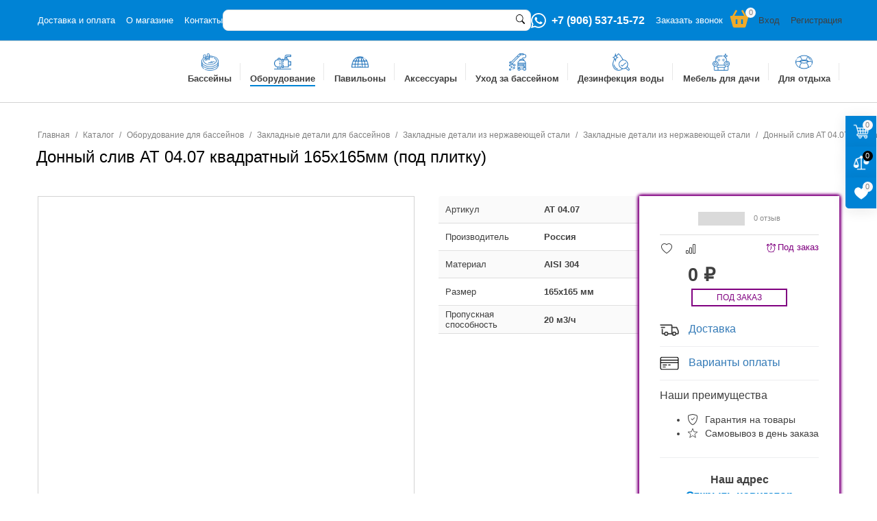

--- FILE ---
content_type: text/html; charset=UTF-8
request_url: https://moredoma-tula.ru/catalog/equipment/zaklad/steel/donnyy-sliv-akvatekhnika/Donnyy-sliv-AT-04-07-kvadratnyy-165kh165mm--pod-plitku-/
body_size: 27939
content:
<!DOCTYPE html>
<html lang="ru">
<head><script src="//code.jivo.ru/widget/liqexZlGze" async></script>
  <link rel="icon" type="image/x-icon" href="/favicon.ico">
<title>Донный слив АТ 04.07 квадратный 165х165мм (под плитку)</title><meta name="robots" content="index, follow" />
<meta name="keywords" content="Донный слив АТ 04.07 квадратный 165х165мм (под плитку)" />
<meta name="description" content="Квадратный донный слив, имеющий размеры 165 на 165 мм, предназначен для установки в плиточных бассейнах. Изготовлена данная модель из высококачественного материала – нержавеющей стали. Высокое качество и долгий срок эксплуатации." />
<link href="/bitrix/js/ui/design-tokens/dist/ui.design-tokens.css?176554269226358" type="text/css"  rel="stylesheet" >
<link href="/bitrix/js/ui/fonts/opensans/ui.font.opensans.css?16665360522555" type="text/css"  rel="stylesheet" >
<link href="/bitrix/js/main/popup/dist/main.popup.bundle.css?176554285931694" type="text/css"  rel="stylesheet" >
<link href="/bitrix/js/main/rating/main.rating.css?168552814335131" type="text/css"  rel="stylesheet" >
<link href="/bitrix/cache/css/s1/moredomatula/page_7f1f1df380a8ae81ba13e7b69fb8bce8/page_7f1f1df380a8ae81ba13e7b69fb8bce8_v1.css?1768633210145607" type="text/css"  rel="stylesheet" >
<link href="/bitrix/panel/main/popup.css?167170888422696" type="text/css"  rel="stylesheet" >
<link href="/bitrix/cache/css/s1/moredomatula/template_6b5e2a1948d461cdc8fa5f91a58c8b4c/template_6b5e2a1948d461cdc8fa5f91a58c8b4c_v1.css?1768633210149070" type="text/css"  data-template-style="true" rel="stylesheet" >
<script>if(!window.BX)window.BX={};if(!window.BX.message)window.BX.message=function(mess){if(typeof mess==='object'){for(let i in mess) {BX.message[i]=mess[i];} return true;}};</script>
<script>(window.BX||top.BX).message({"JS_CORE_LOADING":"Загрузка...","JS_CORE_NO_DATA":"- Нет данных -","JS_CORE_WINDOW_CLOSE":"Закрыть","JS_CORE_WINDOW_EXPAND":"Развернуть","JS_CORE_WINDOW_NARROW":"Свернуть в окно","JS_CORE_WINDOW_SAVE":"Сохранить","JS_CORE_WINDOW_CANCEL":"Отменить","JS_CORE_WINDOW_CONTINUE":"Продолжить","JS_CORE_H":"ч","JS_CORE_M":"м","JS_CORE_S":"с","JSADM_AI_HIDE_EXTRA":"Скрыть лишние","JSADM_AI_ALL_NOTIF":"Показать все","JSADM_AUTH_REQ":"Требуется авторизация!","JS_CORE_WINDOW_AUTH":"Войти","JS_CORE_IMAGE_FULL":"Полный размер"});</script>

<script src="/bitrix/js/main/core/core.js?1765542908511455"></script>

<script>BX.Runtime.registerExtension({"name":"main.core","namespace":"BX","loaded":true});</script>
<script>BX.setJSList(["\/bitrix\/js\/main\/core\/core_ajax.js","\/bitrix\/js\/main\/core\/core_promise.js","\/bitrix\/js\/main\/polyfill\/promise\/js\/promise.js","\/bitrix\/js\/main\/loadext\/loadext.js","\/bitrix\/js\/main\/loadext\/extension.js","\/bitrix\/js\/main\/polyfill\/promise\/js\/promise.js","\/bitrix\/js\/main\/polyfill\/find\/js\/find.js","\/bitrix\/js\/main\/polyfill\/includes\/js\/includes.js","\/bitrix\/js\/main\/polyfill\/matches\/js\/matches.js","\/bitrix\/js\/ui\/polyfill\/closest\/js\/closest.js","\/bitrix\/js\/main\/polyfill\/fill\/main.polyfill.fill.js","\/bitrix\/js\/main\/polyfill\/find\/js\/find.js","\/bitrix\/js\/main\/polyfill\/matches\/js\/matches.js","\/bitrix\/js\/main\/polyfill\/core\/dist\/polyfill.bundle.js","\/bitrix\/js\/main\/core\/core.js","\/bitrix\/js\/main\/polyfill\/intersectionobserver\/js\/intersectionobserver.js","\/bitrix\/js\/main\/lazyload\/dist\/lazyload.bundle.js","\/bitrix\/js\/main\/polyfill\/core\/dist\/polyfill.bundle.js","\/bitrix\/js\/main\/parambag\/dist\/parambag.bundle.js"]);
</script>
<script>BX.Runtime.registerExtension({"name":"jquery","namespace":"window","loaded":true});</script>
<script>BX.Runtime.registerExtension({"name":"user-utilities","namespace":"window","loaded":true});</script>
<script>BX.Runtime.registerExtension({"name":"perfect-scrollbar","namespace":"window","loaded":true});</script>
<script>BX.Runtime.registerExtension({"name":"ui.design-tokens","namespace":"window","loaded":true});</script>
<script>BX.Runtime.registerExtension({"name":"main.pageobject","namespace":"BX","loaded":true});</script>
<script>(window.BX||top.BX).message({"JS_CORE_LOADING":"Загрузка...","JS_CORE_NO_DATA":"- Нет данных -","JS_CORE_WINDOW_CLOSE":"Закрыть","JS_CORE_WINDOW_EXPAND":"Развернуть","JS_CORE_WINDOW_NARROW":"Свернуть в окно","JS_CORE_WINDOW_SAVE":"Сохранить","JS_CORE_WINDOW_CANCEL":"Отменить","JS_CORE_WINDOW_CONTINUE":"Продолжить","JS_CORE_H":"ч","JS_CORE_M":"м","JS_CORE_S":"с","JSADM_AI_HIDE_EXTRA":"Скрыть лишние","JSADM_AI_ALL_NOTIF":"Показать все","JSADM_AUTH_REQ":"Требуется авторизация!","JS_CORE_WINDOW_AUTH":"Войти","JS_CORE_IMAGE_FULL":"Полный размер"});</script>
<script>BX.Runtime.registerExtension({"name":"window","namespace":"window","loaded":true});</script>
<script>BX.Runtime.registerExtension({"name":"ui.lottie","namespace":"BX.UI","loaded":true});</script>
<script>BX.Runtime.registerExtension({"name":"ui.fonts.opensans","namespace":"window","loaded":true});</script>
<script>BX.Runtime.registerExtension({"name":"main.popup","namespace":"BX.Main","loaded":true});</script>
<script>BX.Runtime.registerExtension({"name":"popup","namespace":"window","loaded":true});</script>
<script>(window.BX||top.BX).message({"RATING_LIKE_REACTION_DEFAULT":"like","RATING_LIKE_POPUP_ALL":"Все #CNT#","RATING_LIKE_TOP_TEXT2_YOU_2_MORE":"#OVERFLOW_START#Вы, #USER_1#, #USER_2##OVERFLOW_END##MORE_START#и еще #USERS_MORE##MORE_END#","RATING_LIKE_TOP_TEXT2_YOU_1_MORE":"#OVERFLOW_START#Вы, #USER_1##OVERFLOW_END##MORE_START#и еще #USERS_MORE##MORE_END#","RATING_LIKE_TOP_TEXT2_YOU_2":"#OVERFLOW_START#Вы, #USER_1# и #USER_2##OVERFLOW_END#","RATING_LIKE_TOP_TEXT2_YOU_1":"#OVERFLOW_START#Вы и #USER_1##OVERFLOW_END#","RATING_LIKE_TOP_TEXT2_2_MORE":"#OVERFLOW_START##USER_1#, #USER_2##OVERFLOW_END##MORE_START#и еще #USERS_MORE##MORE_END#","RATING_LIKE_TOP_TEXT2_1_MORE":"#OVERFLOW_START##USER_1##OVERFLOW_END##MORE_START#и еще #USERS_MORE##MORE_END#","RATING_LIKE_TOP_TEXT2_2":"#OVERFLOW_START##USER_1# и #USER_2##OVERFLOW_END#","RATING_LIKE_TOP_TEXT2_1":"#OVERFLOW_START##USER_1##OVERFLOW_END#","RATING_LIKE_EMOTION_LIKE_CALC":"","RATING_LIKE_EMOTION_KISS_CALC":"Восхищаюсь","RATING_LIKE_EMOTION_LAUGH_CALC":"Смеюсь","RATING_LIKE_EMOTION_WONDER_CALC":"Удивляюсь","RATING_LIKE_EMOTION_CRY_CALC":"Печалюсь","RATING_LIKE_EMOTION_ANGRY_CALC":"Злюсь","RATING_LIKE_EMOTION_FACEPALM_CALC":"Разочарован"});(window.BX||top.BX).message({"RATING_LIKE_TOP_TEXT2_YOU_2_MORE":"#OVERFLOW_START#Вы, #USER_1#, #USER_2##OVERFLOW_END##MORE_START#и еще #USERS_MORE##MORE_END#","RATING_LIKE_TOP_TEXT2_YOU_1_MORE":"#OVERFLOW_START#Вы, #USER_1##OVERFLOW_END##MORE_START#и еще #USERS_MORE##MORE_END#","RATING_LIKE_TOP_TEXT2_YOU_2":"#OVERFLOW_START#Вы, #USER_1# и #USER_2##OVERFLOW_END#","RATING_LIKE_TOP_TEXT2_YOU_1":"#OVERFLOW_START#Вы и #USER_1##OVERFLOW_END#","RATING_LIKE_TOP_TEXT2_YOU_0":"#OVERFLOW_START#Вы#OVERFLOW_END#","RATING_LIKE_TOP_TEXT2_2_MORE":"#OVERFLOW_START##USER_1#, #USER_2##OVERFLOW_END##MORE_START#и еще #USERS_MORE##MORE_END#","RATING_LIKE_TOP_TEXT2_1_MORE":"#OVERFLOW_START##USER_1##OVERFLOW_END##MORE_START#и еще #USERS_MORE##MORE_END#","RATING_LIKE_TOP_TEXT2_2":"#OVERFLOW_START##USER_1# и #USER_2##OVERFLOW_END#","RATING_LIKE_TOP_TEXT2_1":"#OVERFLOW_START##USER_1##OVERFLOW_END#","RATING_LIKE_TOP_TEXT3_YOU":"Вы","RATING_LIKE_TOP_TEXT3_1":"#OVERFLOW_START##USER_LIST_BEGIN##OVERFLOW_END#","RATING_LIKE_TOP_TEXT3_2":"#OVERFLOW_START##USER_LIST_BEGIN# и #USER_LIST_END##OVERFLOW_END#","RATING_LIKE_TOP_TEXT3_USERLIST_SEPARATOR":"#USERNAME#, #USERNAME#","RATING_LIKE_POPUP_ALL":"Все #CNT#","RATING_LIKE_EMOTION_LIKE":"Нравится","RATING_LIKE_EMOTION_KISS":"Восхищаюсь","RATING_LIKE_EMOTION_LAUGH":"Смеюсь","RATING_LIKE_EMOTION_WONDER":"Удивляюсь","RATING_LIKE_EMOTION_CRY":"Печалюсь","RATING_LIKE_EMOTION_ANGRY":"Злюсь","RATING_LIKE_EMOTION_FACEPALM":"Разочарован","RATING_LIKE_RESULTS":"Результаты"});</script>
<script>BX.Runtime.registerExtension({"name":"main.rating","namespace":"BX.Main.Rating","loaded":true});</script>
<script>BX.Runtime.registerExtension({"name":"fx","namespace":"window","loaded":true});</script>
<script type="extension/settings" data-extension="currency.currency-core">{"region":"ru"}</script>
<script>BX.Runtime.registerExtension({"name":"currency.currency-core","namespace":"BX.Currency","loaded":true});</script>
<script>BX.Runtime.registerExtension({"name":"currency","namespace":"window","loaded":true});</script>
<script>BX.Runtime.registerExtension({"name":"user-catalog-stickers","namespace":"window","loaded":true});</script>
<script>BX.Runtime.registerExtension({"name":"user-catalog-quantity","namespace":"window","loaded":true});</script>
<script>BX.Runtime.registerExtension({"name":"user-catalog-compare","namespace":"window","loaded":true});</script>
<script>BX.Runtime.registerExtension({"name":"user-catalog-favourites","namespace":"window","loaded":true});</script>
<script>BX.Runtime.registerExtension({"name":"user-catalog-equipment","namespace":"window","loaded":true});</script>
<script>BX.Runtime.registerExtension({"name":"user-catalog-product-status","namespace":"window","loaded":true});</script>
<script>BX.Runtime.registerExtension({"name":"jquery-print","namespace":"window","loaded":true});</script>
<script>BX.Runtime.registerExtension({"name":"user-tab-pane","namespace":"window","loaded":true});</script>
<script>BX.Runtime.registerExtension({"name":"owl-carousel","namespace":"window","loaded":true});</script>
<script>(window.BX||top.BX).message({"LANGUAGE_ID":"ru","FORMAT_DATE":"DD.MM.YYYY","FORMAT_DATETIME":"DD.MM.YYYY HH:MI:SS","COOKIE_PREFIX":"BITRIX_SM","SERVER_TZ_OFFSET":"10800","UTF_MODE":"Y","SITE_ID":"s1","SITE_DIR":"\/","USER_ID":"","SERVER_TIME":1768745207,"USER_TZ_OFFSET":0,"USER_TZ_AUTO":"Y","bitrix_sessid":"d621eda9c430e3e83b5d55a3824c6781"});</script>


<script src="/bitrix/js/main/cphttprequest.js?16665133236104"></script>
<script src="/bitrix/js/main/pageobject/dist/pageobject.bundle.js?1765542908999"></script>
<script src="/bitrix/js/main/core/core_window.js?176554272898766"></script>
<script src="/bitrix/js/ui/lottie/dist/lottie.bundle.js?1765542939454176"></script>
<script src="/bitrix/js/main/popup/dist/main.popup.bundle.js?1765542948119952"></script>
<script src="/bitrix/js/main/rating/main.rating.js?1765542728321595"></script>
<script src="/bitrix/js/main/core/core_fx.js?166651332416888"></script>
<script src="/bitrix/js/currency/currency-core/dist/currency-core.bundle.js?17655425578800"></script>
<script src="/bitrix/js/currency/core_currency.js?17655425571181"></script>
<script>BX.setCSSList(["\/local\/templates\/moredomatula\/components\/bitrix\/breadcrumb\/.default\/style.css","\/local\/templates\/moredomatula\/components\/baza23\/local.empty\/section--page-title\/style.css","\/local\/templates\/moredomatula\/components\/bitrix\/catalog.element\/.default\/style.css","\/local\/templates\/moredomatula\/components\/bitrix\/iblock.vote\/stars\/style.css","\/local\/templates\/moredomatula\/components\/bitrix\/catalog.comments\/.default\/style.css","\/bitrix\/components\/bitrix\/blog\/templates\/.default\/style.css","\/bitrix\/components\/bitrix\/blog\/templates\/.default\/themes\/green\/style.css","\/bitrix\/components\/bitrix\/rating.vote\/templates\/like\/style.css","\/local\/templates\/moredomatula\/components\/bitrix\/catalog.comments\/.default\/themes\/blue\/style.css","\/local\/components\/baza23\/block.catalog.stickers\/ext\/catalog-stickers-image.min.css","\/local\/components\/baza23\/block.catalog.stickers\/ext\/catalog-stickers-detail.min.css","\/local\/components\/baza23\/block.catalog.quantity.item\/ext\/catalog-quantity.min.css","\/local\/components\/baza23\/block.catalog.compare.item\/ext\/catalog-compare.min.css","\/local\/components\/baza23\/block.catalog.favourites.item\/ext\/catalog-favourites.min.css","\/local\/components\/baza23\/local.catalog.equipment\/ext\/catalog-equipment.min.css","\/local\/components\/baza23\/block.catalog.product.status\/ext\/catalog-product-status.min.css","\/local\/vendors\/owl-carousel\/owl.carousel.min.css","\/local\/vendors\/owl-carousel\/template_styles.min.css","\/local\/templates\/moredomatula\/css\/fonts.min.css","\/local\/templates\/moredomatula\/css\/styles.min.css","\/local\/templates\/moredomatula\/css\/pages\/catalog.min.css","\/local\/templates\/moredomatula\/components\/baza23\/local.empty\/header--desktop\/style.css","\/local\/templates\/moredomatula\/components\/bitrix\/menu\/header--top\/style.css","\/local\/templates\/moredomatula\/components\/bitrix\/search.title\/header--catalog-form\/style.css","\/local\/templates\/moredomatula\/components\/baza23\/local.empty\/header--contacts\/style.css","\/local\/templates\/moredomatula\/components\/bitrix\/sale.basket.basket.line\/.default\/style.css","\/local\/components\/baza23\/block.user.info\/templates\/.default\/style.css","\/local\/templates\/moredomatula\/components\/baza23\/local.empty\/section--logo\/style.css","\/local\/templates\/moredomatula\/components\/bitrix\/menu\/header--main\/style.css","\/local\/vendors\/perfect-scrollbar\/perfect-scrollbar.min.css","\/local\/vendors\/perfect-scrollbar\/template_styles.min.css","\/local\/templates\/moredomatula\/components\/baza23\/local.empty\/section--right-side\/style.css","\/local\/components\/baza23\/block.catalog.compare.line\/templates\/.default\/style.css","\/local\/components\/baza23\/block.catalog.favourites.line\/templates\/.default\/style.css","\/local\/templates\/moredomatula\/components\/baza23\/local.empty\/footer--contacts\/style.css","\/local\/components\/baza23\/block.map\/templates\/.default\/style.css","\/local\/templates\/moredomatula\/components\/baza23\/local.empty\/section--page-up\/style.css","\/local\/templates\/moredomatula\/styles.css","\/local\/templates\/moredomatula\/template_styles.css"]);</script>
<script>
					(function () {
						"use strict";

						var counter = function ()
						{
							var cookie = (function (name) {
								var parts = ("; " + document.cookie).split("; " + name + "=");
								if (parts.length == 2) {
									try {return JSON.parse(decodeURIComponent(parts.pop().split(";").shift()));}
									catch (e) {}
								}
							})("BITRIX_CONVERSION_CONTEXT_s1");

							if (cookie && cookie.EXPIRE >= BX.message("SERVER_TIME"))
								return;

							var request = new XMLHttpRequest();
							request.open("POST", "/bitrix/tools/conversion/ajax_counter.php", true);
							request.setRequestHeader("Content-type", "application/x-www-form-urlencoded");
							request.send(
								"SITE_ID="+encodeURIComponent("s1")+
								"&sessid="+encodeURIComponent(BX.bitrix_sessid())+
								"&HTTP_REFERER="+encodeURIComponent(document.referrer)
							);
						};

						if (window.frameRequestStart === true)
							BX.addCustomEvent("onFrameDataReceived", counter);
						else
							BX.ready(counter);
					})();
				</script>
<meta http-equiv="X-UA-Compatible" content="IE=Edge">
<meta charset="UTF-8">
<meta name="viewport" content="width=device-width, initial-scale=1, shrink-to-fit=no">
<link rel="apple-touch-icon" sizes="57x57" href="/local/templates/moredomatula/favicon/apple-icon-57x57.png">
<link rel="apple-touch-icon" sizes="60x60" href="/local/templates/moredomatula/favicon/apple-icon-60x60.png">
<link rel="apple-touch-icon" sizes="72x72" href="/local/templates/moredomatula/favicon/apple-icon-72x72.png">
<link rel="apple-touch-icon" sizes="76x76" href="/local/templates/moredomatula/favicon/apple-icon-76x76.png">
<link rel="apple-touch-icon" sizes="114x114" href="/local/templates/moredomatula/favicon/apple-icon-114x114.png">
<link rel="apple-touch-icon" sizes="120x120" href="/local/templates/moredomatula/favicon/apple-icon-120x120.png">
<link rel="apple-touch-icon" sizes="144x144" href="/local/templates/moredomatula/favicon/apple-icon-144x144.png">
<link rel="apple-touch-icon" sizes="152x152" href="/local/templates/moredomatula/favicon/apple-icon-152x152.png">
<link rel="apple-touch-icon" sizes="180x180" href="/local/templates/moredomatula/favicon/apple-icon-180x180.png">
<link rel="icon" type="image/png" sizes="192x192" href="/local/templates/moredomatula/favicon/android-icon-192x192.png">
<link rel="icon" type="image/png" sizes="96x96" href="/local/templates/moredomatula/favicon/favicon-96x96.png">
<link rel="icon" type="image/png" sizes="32x32" href="/local/templates/moredomatula/favicon/favicon-32x32.png">
<link rel="icon" type="image/png" sizes="16x16" href="/local/templates/moredomatula/favicon/favicon-16x16.png">
<link rel="manifest" href="/local/templates/moredomatula/favicon/manifest.json">
<link rel="shortcut icon" href="/local/templates/moredomatula/favicon/favicon.ico">
<meta name="msapplication-TileColor" content="#ffffff">
<meta name="msapplication-TileImage" content="/local/templates/moredomatula/favicon/ms-icon-144x144.png">
<meta name="msapplication-config" content="/local/templates/moredomatula/favicon/browserconfig.xml">
<meta name="theme-color" content="#ffffff">
<link rel="canonical" href="https://moredoma-tula.ru/catalog/equipment/zaklad/steel/donnyy-sliv-akvatekhnika/Donnyy-sliv-AT-04-07-kvadratnyy-165kh165mm--pod-plitku-/" />
<script>var ajaxMessages = {wait:"Загрузка..."}</script>



<script src="/local/vendors/jquery/jquery-3.6.1.min.js?166659620289664"></script>
<script src="/local/js/utilities.min.js?16859780293906"></script>
<script src="/local/templates/moredomatula/components/baza23/local.empty/header--desktop/script.js?1708339651759"></script>
<script src="/bitrix/components/bitrix/search.title/script.js?176554286010542"></script>
<script src="/local/templates/moredomatula/components/bitrix/sale.basket.basket.line/.default/script.js?17079069346736"></script>
<script src="/local/vendors/perfect-scrollbar/perfect-scrollbar.min.js?167370647619549"></script>
<script src="/local/vendors/perfect-scrollbar/template_script.min.js?1686059493418"></script>
<script src="/local/components/baza23/block.map/templates/.default/script.js?16764683741199"></script>
<script src="/local/templates/moredomatula/js/script.min.js?16860623196357"></script>
<script src="/local/templates/moredomatula/components/baza23/local.empty/section--page-up/script.js?17079069131457"></script>
<script src="/local/components/baza23/ajax.web_form/templates/modal-web-forms/script.js?16860598582380"></script>
<script src="/local/components/baza23/ajax.auth_form/templates/modal-auth-forms/script.js?16799269262883"></script>
<script src="/local/templates/moredomatula/components/bitrix/catalog.element/.default/script.js?176589463090051"></script>
<script src="/local/templates/moredomatula/components/bitrix/iblock.vote/stars/script.js?17085061696277"></script>
<script src="/local/templates/moredomatula/components/bitrix/catalog.comments/.default/script.js?17079069167355"></script>
<script src="/local/components/baza23/block.catalog.compare.item/ext/catalog-compare.min.js?16860620583533"></script>
<script src="/local/components/baza23/block.catalog.favourites.item/ext/catalog-favourites.min.js?16860620583593"></script>
<script src="/local/components/baza23/block.catalog.product.status/ext/catalog-product-status.min.js?1686062058432"></script>
<script src="/local/vendors/jquery-print/template_script.min.js?16860594931977"></script>
<script src="/local/js/tab-pane.min.js?1686062320302"></script>
<script src="/local/vendors/owl-carousel/owl.carousel.min.js?166659621744342"></script>
<script src="/local/vendors/owl-carousel/template_script.min.js?1686059493213"></script>


    <script data-skip-moving='true'>
        var ready = (callback) => {
            if (document.readyState != "loading") callback();
            else document.addEventListener("DOMContentLoaded", callback);
        }
        var ave_path = '/';
    </script>


</head><body class="site--s1 page--catalog"><span itemscope itemtype="http://schema.org/Store"><meta itemprop="name" content="Домашнее море Тула" /><span itemprop="address" itemscope itemtype="http://schema.org/PostalAddress"><meta itemprop="streetAddress" content="ул. Коминтерна, 24Д" /><meta itemprop="addressLocality" content="Тула" /></span><span itemscope itemtype="http://schema.org/ImageObject"><link itemprop="contentUrl" href="/upload/iblock/d92/whx7mb3ke1ukk9xs6mn90x5w447rz36k.png" /></span><link itemprop="image" href="/upload/iblock/d92/whx7mb3ke1ukk9xs6mn90x5w447rz36k.png" /><meta itemprop="telephone" content="+7 (950) 911-60-00"/><meta itemprop="email" content="info@moredoma-tula.ru"/><meta itemprop="openingHours" datetime="Mo-Su: 9:00-18:00"/></span>
<header id="panel-mainmenu"><div class="h-line-1"><div class="page-container"><nav class="menu-wrapper h-menu-top"><ul class="menu-list menu-level-1"><li class="menu-item"><a href="/about/delivery-payment/" class="menu-link">Доставка и&nbsp;оплата</a></li><li class="menu-item"><a href="/about/" class="menu-link">О&nbsp;магазине</a></li><li class="menu-item"><a href="/contacts/" class="menu-link">Контакты</a></li></ul></nav><div id="h-search-catalog-form-container" class="h-search-catalog-form"><input type="checkbox" id="checkbox-oKqg" class="btn-form" style="display: none;"><label class="item-icon" for="checkbox-oKqg"><span class="icon-search"><svg xmlns="http://www.w3.org/2000/svg" width="16" height="16" fill="currentColor" class="svg-search" viewBox="0 0 16 16"><path d="M11.742 10.344a6.5 6.5 0 1 0-1.397 1.398h-.001c.03.04.062.078.098.115l3.85 3.85a1 1 0 0 0 1.415-1.414l-3.85-3.85a1.007 1.007 0 0 0-.115-.1zM12 6.5a5.5 5.5 0 1 1-11 0 5.5 5.5 0 0 1 11 0z"/></svg></span><span class="icon-close"><svg xmlns="http://www.w3.org/2000/svg" width="16" height="16" fill="currentColor" class="bi bi-x-lg" viewBox="0 0 16 16"><path d="M2.146 2.854a.5.5 0 1 1 .708-.708L8 7.293l5.146-5.147a.5.5 0 0 1 .708.708L8.707 8l5.147 5.146a.5.5 0 0 1-.708.708L8 8.707l-5.146 5.147a.5.5 0 0 1-.708-.708L7.293 8 2.146 2.854Z"/></svg></span></label><div class="item-form"><form action="/catalog/index.php"><input type="text" class="form-control" id="h-search-catalog-form-input" name="q" value="" placeholder="" size="40" maxlength="50" autocomplete="off" aria-label="Search" aria-describedby="button-search-oKqg"><button class="btn-search" id="button-search-oKqg" value="Найти" type="submit"><svg xmlns="http://www.w3.org/2000/svg" width="16" height="16" fill="currentColor" class="svg-search" viewBox="0 0 16 16"><path d="M11.742 10.344a6.5 6.5 0 1 0-1.397 1.398h-.001c.03.04.062.078.098.115l3.85 3.85a1 1 0 0 0 1.415-1.414l-3.85-3.85a1.007 1.007 0 0 0-.115-.1zM12 6.5a5.5 5.5 0 1 1-11 0 5.5 5.5 0 0 1 11 0z"/></svg></button></form></div></div><script>BX.ready(function () {new JCTitleSearch({'AJAX_PAGE': '/catalog/equipment/zaklad/steel/donnyy-sliv-akvatekhnika/Donnyy-sliv-AT-04-07-kvadratnyy-165kh165mm--pod-plitku-/','CONTAINER_ID': 'h-search-catalog-form-container','INPUT_ID': 'h-search-catalog-form-input','MIN_QUERY_LEN': 2});});</script><div class="section--contacts h-contacts"><div class="section-content">            <svg xmlns="http://www.w3.org/2000/svg" width="22" height="22" fill="none" viewBox="0 0 22 22"><path d="M18.7014 3.19832C17.6928 2.18037 16.4917 1.37334 15.168 0.82425C13.8444 0.275158 12.4247 -0.00501088 10.9917 6.78295e-05C4.98712 6.78295e-05 0.0935 4.89232 0.088 10.8983C0.088 12.8219 0.59125 14.6933 1.54138 16.3502L0 22.0001L5.7805 20.4848C7.37963 21.3551 9.17115 21.8112 10.9917 21.8117H10.9973C17.0033 21.8117 21.8955 16.9194 21.901 10.9079C21.9024 9.47525 21.6202 8.05645 21.0709 6.73328C20.5215 5.4101 19.7157 4.20871 18.7 3.19832H18.7014ZM10.9917 19.9664C9.36787 19.967 7.77384 19.53 6.37725 18.7014L6.04725 18.5034L2.618 19.4027L3.53375 16.0573L3.31925 15.7122C2.41148 14.2689 1.93139 12.5979 1.93462 10.8928C1.93462 5.90707 6.0005 1.83982 10.9973 1.83982C12.1876 1.83768 13.3667 2.0712 14.4664 2.52689C15.5661 2.98259 16.5648 3.65146 17.4048 4.49494C18.2477 5.33513 18.9159 6.3339 19.3709 7.43364C19.8259 8.53337 20.0587 9.71231 20.0557 10.9024C20.0503 15.9061 15.9844 19.9664 10.9917 19.9664ZM15.9624 13.1822C15.6915 13.0461 14.3536 12.3874 14.102 12.2939C13.8517 12.2046 13.6689 12.1578 13.4901 12.4301C13.3073 12.7009 12.7847 13.3183 12.628 13.4957C12.4712 13.6786 12.309 13.6992 12.0367 13.5644C11.7659 13.4269 10.8872 13.1409 9.84775 12.2101C9.0365 11.4882 8.49337 10.5944 8.33113 10.3236C8.17437 10.0513 8.316 9.90557 8.45212 9.76944C8.57175 9.64844 8.723 9.45044 8.85913 9.29369C8.99662 9.13694 9.042 9.02144 9.13137 8.83994C9.22075 8.65569 9.17812 8.49894 9.11075 8.36282C9.042 8.22669 8.49887 6.88332 8.26925 6.34157C8.04925 5.80669 7.82512 5.88094 7.65737 5.87407C7.50062 5.86444 7.31775 5.86444 7.13488 5.86444C6.99678 5.86788 6.86088 5.89982 6.7357 5.95826C6.61053 6.01671 6.49879 6.10039 6.4075 6.20407C6.15725 6.47632 5.45738 7.13494 5.45738 8.47832C5.45738 9.82169 6.43362 11.1128 6.57112 11.2957C6.70587 11.4786 8.48787 14.2272 11.2227 15.4097C11.869 15.6916 12.3778 15.8579 12.7751 15.9844C13.4283 16.1934 14.0181 16.1618 14.4884 16.0944C15.0109 16.0147 16.0985 15.4344 16.3281 14.7978C16.5536 14.1598 16.5536 13.6153 16.4849 13.5012C16.4175 13.3857 16.2346 13.3183 15.9624 13.1822Z" fill="#fff"></path></svg>
            <div class="item-phone"><a href="tel:+79065371572" rel="nofollow">+7 (906) 537-15-72</a></div><div class="item-callback js-form-modal" data-href="callback" data-type="mwf-modal">Заказать звонок</div></div><div class="section-popup with-icons"><div class="item-list"><div class="btn-callback js-form-modal" data-href="callback" data-type="mwf-modal">Заказать звонок</div><div class="item-group item-phones"><div class="item-title">Набрать номер:</div><div class="item-val"><div class="item-phone"><a href="tel:+79065371572" rel="nofollow">                                <span class="item-icon">
                                    <svg xmlns="http://www.w3.org/2000/svg" width="22" height="22" fill="none" viewBox="0 0 22 22"><path d="M18.7014 3.19832C17.6928 2.18037 16.4917 1.37334 15.168 0.82425C13.8444 0.275158 12.4247 -0.00501088 10.9917 6.78295e-05C4.98712 6.78295e-05 0.0935 4.89232 0.088 10.8983C0.088 12.8219 0.59125 14.6933 1.54138 16.3502L0 22.0001L5.7805 20.4848C7.37963 21.3551 9.17115 21.8112 10.9917 21.8117H10.9973C17.0033 21.8117 21.8955 16.9194 21.901 10.9079C21.9024 9.47525 21.6202 8.05645 21.0709 6.73328C20.5215 5.4101 19.7157 4.20871 18.7 3.19832H18.7014ZM10.9917 19.9664C9.36787 19.967 7.77384 19.53 6.37725 18.7014L6.04725 18.5034L2.618 19.4027L3.53375 16.0573L3.31925 15.7122C2.41148 14.2689 1.93139 12.5979 1.93462 10.8928C1.93462 5.90707 6.0005 1.83982 10.9973 1.83982C12.1876 1.83768 13.3667 2.0712 14.4664 2.52689C15.5661 2.98259 16.5648 3.65146 17.4048 4.49494C18.2477 5.33513 18.9159 6.3339 19.3709 7.43364C19.8259 8.53337 20.0587 9.71231 20.0557 10.9024C20.0503 15.9061 15.9844 19.9664 10.9917 19.9664ZM15.9624 13.1822C15.6915 13.0461 14.3536 12.3874 14.102 12.2939C13.8517 12.2046 13.6689 12.1578 13.4901 12.4301C13.3073 12.7009 12.7847 13.3183 12.628 13.4957C12.4712 13.6786 12.309 13.6992 12.0367 13.5644C11.7659 13.4269 10.8872 13.1409 9.84775 12.2101C9.0365 11.4882 8.49337 10.5944 8.33113 10.3236C8.17437 10.0513 8.316 9.90557 8.45212 9.76944C8.57175 9.64844 8.723 9.45044 8.85913 9.29369C8.99662 9.13694 9.042 9.02144 9.13137 8.83994C9.22075 8.65569 9.17812 8.49894 9.11075 8.36282C9.042 8.22669 8.49887 6.88332 8.26925 6.34157C8.04925 5.80669 7.82512 5.88094 7.65737 5.87407C7.50062 5.86444 7.31775 5.86444 7.13488 5.86444C6.99678 5.86788 6.86088 5.89982 6.7357 5.95826C6.61053 6.01671 6.49879 6.10039 6.4075 6.20407C6.15725 6.47632 5.45738 7.13494 5.45738 8.47832C5.45738 9.82169 6.43362 11.1128 6.57112 11.2957C6.70587 11.4786 8.48787 14.2272 11.2227 15.4097C11.869 15.6916 12.3778 15.8579 12.7751 15.9844C13.4283 16.1934 14.0181 16.1618 14.4884 16.0944C15.0109 16.0147 16.0985 15.4344 16.3281 14.7978C16.5536 14.1598 16.5536 13.6153 16.4849 13.5012C16.4175 13.3857 16.2346 13.3183 15.9624 13.1822Z" fill="#159700"></path></svg>
                                </span>
                                <span class="item-text">+7 (906) 537-15-72</span></a></div></div></div><div class="item-group item-mess"><div class="item-title">Написать:</div><div class="item-val"><div class="item-whatsapp"><a href="https://wa.me/+79509116000" target="_blank" rel="nofollow noopener"><span class="item-text">+7 (950) 911-60-00</span></a></div></div></div><div class="item-group item-emails"><div class="item-title">E-mal:</div><div class="item-val"><div class="item-email"><a href="mailto:info@moredoma-tula.ru" rel="nofollow"><span class="item-text">info@moredoma-tula.ru</span></a></div></div></div><div class="btn--all btn-1 btn-feedback js-form-modal" data-href="question" data-type="mwf-modal">Задать вопрос</div></div></div></div><script>var h_basket_FKauiI = new BitrixSmallCart;</script><div id="h-basket-FKauiI" class="h-basket list-opener"><!--'start_frame_cache_h_basket_FKauiI'--><div class="basket-top empty-list"><a href="/personal/basket/"><span class="item-icon">
                    <svg height="24" viewBox="0 0 24 24" width="24" xmlns="http://www.w3.org/2000/svg"><path d="M8.132 2.504 4.42 9H3a1.001 1.001 0 0 0-.965 1.263l2.799 10.263A2.004 2.004 0 0 0 6.764 22h10.473c.898 0 1.692-.605 1.93-1.475l2.799-10.263A.998.998 0 0 0 21 9h-1.42l-3.712-6.496-1.736.992L17.277 9H6.723l3.145-5.504-1.736-.992zM14 13h2v5h-2v-5zm-6 0h2v5H8v-5z"/></svg><div class="item-count"><span>0</span></div></span></a></div><!--'end_frame_cache_h_basket_FKauiI'--></div><script type="text/javascript">
    h_basket_FKauiI.siteId = 's1';
    h_basket_FKauiI.cartId = 'h-basket-FKauiI';
    h_basket_FKauiI.ajaxPath = '/bitrix/components/bitrix/sale.basket.basket.line/ajax.php';
    h_basket_FKauiI.templateName = '.default';
    h_basket_FKauiI.arParams = {'HIDE_ON_BASKET_PAGES':'Y','MAX_IMAGE_SIZE':'50','PATH_TO_AUTHORIZE':'/?login=yes','PATH_TO_BASKET':'/personal/basket/','PATH_TO_ORDER':'/personal/order/make/','PATH_TO_PERSONAL':'/personal/','PATH_TO_PROFILE':'/personal/','PATH_TO_REGISTER':'/?register=yes','POSITION_FIXED':'N','POSITION_HORIZONTAL':'right','POSITION_VERTICAL':'top','SHOW_AUTHOR':'N','SHOW_DELAY':'Y','SHOW_EMPTY_VALUES':'Y','SHOW_IMAGE':'Y','SHOW_NOTAVAIL':'N','SHOW_NUM_PRODUCTS':'Y','SHOW_PERSONAL_LINK':'N','SHOW_PRICE':'Y','SHOW_PRODUCTS':'N','SHOW_REGISTRATION':'N','SHOW_SUMMARY':'Y','SHOW_TOTAL_PRICE':'Y','U_PARAMS':{'CSS_CLASSES':'h-basket','BASKET_ICON':'&lt;svg xmlns=&quot;http://www.w3.org/2000/svg&quot; width=&quot;16&quot; height=&quot;16&quot; fill=&quot;currentColor&quot; viewBox=&quot;0 0 16 16&quot;&gt;&lt;path d=&quot;M0 2.5A.5.5 0 0 1 .5 2H2a.5.5 0 0 1 .485.379L2.89 4H14.5a.5.5 0 0 1 .485.621l-1.5 6A.5.5 0 0 1 13 11H4a.5.5 0 0 1-.485-.379L1.61 3H.5a.5.5 0 0 1-.5-.5zM3.14 5l1.25 5h8.22l1.25-5H3.14zM5 13a1 1 0 1 0 0 2 1 1 0 0 0 0-2zm-2 1a2 2 0 1 1 4 0 2 2 0 0 1-4 0zm9-1a1 1 0 1 0 0 2 1 1 0 0 0 0-2zm-2 1a2 2 0 1 1 4 0 2 2 0 0 1-4 0z&quot;/&gt;&lt;/svg&gt;','SHOW_BASKET_ICON_FILL':'Y','BASKET_ICON_FILL':'&lt;svg xmlns=&quot;http://www.w3.org/2000/svg&quot; width=&quot;16&quot; height=&quot;16&quot; fill=&quot;currentColor&quot; viewBox=&quot;0 0 16 16&quot;&gt;&lt;path d=&quot;M0 2.5A.5.5 0 0 1 .5 2H2a.5.5 0 0 1 .485.379L2.89 4H14.5a.5.5 0 0 1 .485.621l-1.5 6A.5.5 0 0 1 13 11H4a.5.5 0 0 1-.485-.379L1.61 3H.5a.5.5 0 0 1-.5-.5zM3.14 5l.5 2H5V5H3.14zM6 5v2h2V5H6zm3 0v2h2V5H9zm3 0v2h1.36l.5-2H12zm1.11 3H12v2h.61l.5-2zM11 8H9v2h2V8zM8 8H6v2h2V8zM5 8H3.89l.5 2H5V8zm0 5a1 1 0 1 0 0 2 1 1 0 0 0 0-2zm-2 1a2 2 0 1 1 4 0 2 2 0 0 1-4 0zm9-1a1 1 0 1 0 0 2 1 1 0 0 0 0-2zm-2 1a2 2 0 1 1 4 0 2 2 0 0 1-4 0z&quot;/&gt;&lt;/svg&gt;','SHOW_OLD_PRICE':'N','SHOW_TEXT':'N','TEXTS':{'text-basket':'Корзина','text-total':'Общая сумма:','text-empty':'пуста','btn-basket':'Перейти в корзину'},'CSS_ID':'h-basket-FKauiI'},'CACHE_TYPE':'A','AJAX':'N','~HIDE_ON_BASKET_PAGES':'Y','~MAX_IMAGE_SIZE':'50','~PATH_TO_AUTHORIZE':'/?login=yes','~PATH_TO_BASKET':'/personal/basket/','~PATH_TO_ORDER':'/personal/order/make/','~PATH_TO_PERSONAL':'/personal/','~PATH_TO_PROFILE':'/personal/','~PATH_TO_REGISTER':'/?register=yes','~POSITION_FIXED':'N','~POSITION_HORIZONTAL':'right','~POSITION_VERTICAL':'top','~SHOW_AUTHOR':'N','~SHOW_DELAY':'Y','~SHOW_EMPTY_VALUES':'Y','~SHOW_IMAGE':'Y','~SHOW_NOTAVAIL':'N','~SHOW_NUM_PRODUCTS':'Y','~SHOW_PERSONAL_LINK':'N','~SHOW_PRICE':'Y','~SHOW_PRODUCTS':'N','~SHOW_REGISTRATION':'N','~SHOW_SUMMARY':'Y','~SHOW_TOTAL_PRICE':'Y','~U_PARAMS':{'CSS_CLASSES':'h-basket','BASKET_ICON':'<svg xmlns=\"http://www.w3.org/2000/svg\" width=\"16\" height=\"16\" fill=\"currentColor\" viewBox=\"0 0 16 16\"><path d=\"M0 2.5A.5.5 0 0 1 .5 2H2a.5.5 0 0 1 .485.379L2.89 4H14.5a.5.5 0 0 1 .485.621l-1.5 6A.5.5 0 0 1 13 11H4a.5.5 0 0 1-.485-.379L1.61 3H.5a.5.5 0 0 1-.5-.5zM3.14 5l1.25 5h8.22l1.25-5H3.14zM5 13a1 1 0 1 0 0 2 1 1 0 0 0 0-2zm-2 1a2 2 0 1 1 4 0 2 2 0 0 1-4 0zm9-1a1 1 0 1 0 0 2 1 1 0 0 0 0-2zm-2 1a2 2 0 1 1 4 0 2 2 0 0 1-4 0z\"/><\/svg>','SHOW_BASKET_ICON_FILL':'Y','BASKET_ICON_FILL':'<svg xmlns=\"http://www.w3.org/2000/svg\" width=\"16\" height=\"16\" fill=\"currentColor\" viewBox=\"0 0 16 16\"><path d=\"M0 2.5A.5.5 0 0 1 .5 2H2a.5.5 0 0 1 .485.379L2.89 4H14.5a.5.5 0 0 1 .485.621l-1.5 6A.5.5 0 0 1 13 11H4a.5.5 0 0 1-.485-.379L1.61 3H.5a.5.5 0 0 1-.5-.5zM3.14 5l.5 2H5V5H3.14zM6 5v2h2V5H6zm3 0v2h2V5H9zm3 0v2h1.36l.5-2H12zm1.11 3H12v2h.61l.5-2zM11 8H9v2h2V8zM8 8H6v2h2V8zM5 8H3.89l.5 2H5V8zm0 5a1 1 0 1 0 0 2 1 1 0 0 0 0-2zm-2 1a2 2 0 1 1 4 0 2 2 0 0 1-4 0zm9-1a1 1 0 1 0 0 2 1 1 0 0 0 0-2zm-2 1a2 2 0 1 1 4 0 2 2 0 0 1-4 0z\"/><\/svg>','SHOW_OLD_PRICE':'N','SHOW_TEXT':'N','TEXTS':{'text-basket':'Корзина','text-total':'Общая сумма:','text-empty':'пуста','btn-basket':'Перейти в корзину'}},'~CACHE_TYPE':'A','~AJAX':'N','cartId':'h_basket_FKauiI'}; // TODO \Bitrix\Main\Web\Json::encode
    h_basket_FKauiI.closeMessage = 'Скрыть';
    h_basket_FKauiI.openMessage = 'Раскрыть';
    h_basket_FKauiI.activate();
</script><section class="section--user-info h-user-info h-user-auth"><div class="user-info user-login"><div class="user-link btn-auth js-auth-modal" data-href="login" data-modal-id="maf-modal"><span>Вход</span></div></div><div class="user-info user-register"><div class="user-link btn-auth js-auth-modal" data-href="register" data-modal-id="maf-modal"><span>Регистрация</span></div></div></section></div></div><div class="h-line-2"><div class="page-container"><a href="/" rel="nofollow" class="section--logo h-logo"><div class="logo-image ratio-wrapper"><div class="ratio-inner" style="padding-top: 23.6%;"><div class="item-bg ratio-content lazy-img-bg" data-src="url(/upload/iblock/4f4/42zk7h4kyhbuggiut2b1cflpogp41iv8.jpg)"></div></div></div></a><div class="h-nav"><nav class="menu-wrapper h-menu-main"><ul class="menu-list menu-level-1"><li class="menu-item menu-parent"><a class="menu-link submenu-link" href="/catalog/pools/"><span>Бассейны</span></a><div class="submenu-1-panel" id="submenu-0-Pboh"><div class="page-line"><div class="btn-close icon--svg-close" onclick="$('#submenu-0-Pboh').hide();"></div><div id="submenu-0-Pboh-scroll" class="page-scroll scroll-2"><div><ul class="menu-list menu-level-3 page-cell"><li class="menu-item-img lazy-img-bg" style="background-image: url(/upload/uf/4d9/duq1ka9gafb0wnivp2xkgja3804n6laj/d2cceb688ac1686fa5d750a5d35d3e9a.png);"></li><li class="menu-item-title"><a href="/catalog/pools/karkasnie-basseini/" class="menu-link"><span>Каркасные сезонные бассейны</span></a></li><li class="menu-item"><a href="/catalog/pools/karkasnie-basseini/intex/" class="menu-link"><span>Бассейны INTEX </span></a></li><li class="menu-item"><a href="/catalog/pools/karkasnie-basseini/bestway/" class="menu-link"><span>Бассейны Bestway </span></a></li></ul><ul class="menu-list menu-level-3 page-cell"><li class="menu-item-img lazy-img-bg" style="background-image: url(/upload/uf/d8a/7lg53myjwf8ur7ajms5e5vrlou9ogaf1/karkasnye_morozoust.png);"></li><li class="menu-item-title"><a href="/catalog/pools/karkasnie-morozoustoichivie-basseini/" class="menu-link"><span>Каркасные морозоустойчивые бассейны</span></a></li><li class="menu-item"><a href="/catalog/pools/karkasnie-morozoustoichivie-basseini/laguna/" class="menu-link"><span>Лагуна (Россия)</span></a></li><li class="menu-item"><a href="/catalog/pools/karkasnie-morozoustoichivie-basseini/summerfun/" class="menu-link"><span>Summer Fun (Германия)</span></a></li></ul><ul class="menu-list menu-level-3"><li class="menu-item-img lazy-img-bg" style="background-image: url(/upload/uf/6e8/rehz6t78nd5ks0vaptas2gath6vdzhk5/9f275a5c6d17004df2fb170ec067b54c.png);"></li><li class="menu-item-title"><a href="/catalog/pools/polypropylene/" class="menu-link"><span>Полипропиленовые бассейны</span></a></li></ul><ul class="menu-list menu-level-3"><li class="menu-item-img lazy-img-bg" style="background-image: url(/upload/uf/f1e/66hxze59kqpixp10xupkwhtezge52fh1/e56080fbe051edfab868335fb08aea87.png);"></li><li class="menu-item-title"><a href="/catalog/pools/inflatable/" class="menu-link"><span>Надувные бассейны</span></a></li></ul><ul class="menu-list menu-level-3"><li class="menu-item-img lazy-img-bg" style="background-image: url(/upload/uf/184/0c24e8w5cl6t5g5d181kodhw9tiimcu4/2eeeab9ad1ce3d68bfa83d53f89b54bc.png);"></li><li class="menu-item-title"><a href="/catalog/pools/jacuzzi/" class="menu-link"><span>Надувные СПА джакузи</span></a></li></ul><ul class="menu-list menu-level-3"><li class="menu-item-img lazy-img-bg" style="background-image: url(/upload/uf/01a/fy1v7qq876wlznh7rwgbhe2yr5k8dybd/4cc5f9943a84a6cf940622422ac6f430.jpg);"></li><li class="menu-item-title"><a href="/catalog/pools/children-pool/" class="menu-link"><span>Надувные детские бассейны</span></a></li></ul><ul class="menu-list menu-level-3 page-cell"><li class="menu-item-img lazy-img-bg" style="background-image: url(/upload/uf/30c/mw03cgo1ctein8b7dof31aoz6puw8y90/628da39bef810318c8e747f11e506b7b.png);"></li><li class="menu-item-title"><a href="/catalog/pools/kupeli/" class="menu-link"><span>Купели</span></a></li><li class="menu-item"><a href="/catalog/pools/kupeli/polipropilenovye/" class="menu-link"><span>Полипропиленовые купели</span></a></li><li class="menu-item"><a href="/catalog/pools/composite-pools/fiberpools/" class="menu-link"><span>Fiberpools</span></a></li></ul><ul class="menu-list menu-level-3"><li class="menu-item-img lazy-img-bg" style="background-image: url(/upload/uf/174/5225zkx6jh5ozs34oxle8edz4lqz8j0s.jpg);"></li><li class="menu-item-title"><a href="/catalog/pools/zapasnaya-plenka/" class="menu-link"><span>Запасная пленка к каркасным бассейнам</span></a></li></ul></div></div></div></div></li><li class="menu-item menu-parent child-selected"><a class="menu-link submenu-link" href="/catalog/equipment/"><span>Оборудование</span></a><div class="submenu-1-panel" id="submenu-15-V7Xs"><div class="page-line"><div class="btn-close icon--svg-close" onclick="$('#submenu-15-V7Xs').hide();"></div><div id="submenu-15-V7Xs-scroll" class="page-scroll scroll-2"><div><ul class="menu-list menu-level-3 page-cell"><li class="menu-item-img lazy-img-bg" style="background-image: url(/upload/uf/9cb/m3u5vlvk8sjdpahe2a7179jqmz88z3x4/c406ab6ebe00639bb53cf1fb52efb903.jpg);"></li><li class="menu-item-title"><a href="/catalog/equipment/filter/" class="menu-link"><span>Фильтровальное оборудование</span></a></li><li class="menu-item"><a href="/catalog/equipment/filter/ustanovki/" class="menu-link"><span>Фильтровальные установки</span></a></li><li class="menu-item"><a href="/catalog/equipment/filter/filtering/" class="menu-link"><span>Фильтрующие материалы</span></a></li></ul><ul class="menu-list menu-level-3"><li class="menu-item-img lazy-img-bg" style="background-image: url(/upload/uf/d6a/y26121mmgbj6c9zy2tlnekk3qwnsf8qh/9b8833c9e90968972eb1b5bc2624d615.jpg);"></li><li class="menu-item-title"><a href="/catalog/equipment/nasosy/" class="menu-link"><span>Насосы для бассейнов</span></a></li></ul><ul class="menu-list menu-level-3 page-cell"><li class="menu-item-img lazy-img-bg" style="background-image: url(/upload/uf/515/xjvwcs433gujtu73hjxa0g2n6679uvv4/48cee25fee14a764c4533238d1cab432.jpg);"></li><li class="menu-item-title"><a href="/catalog/equipment/obogrev/" class="menu-link"><span>Подогрев воды</span></a></li><li class="menu-item"><a href="/catalog/equipment/obogrev/protochniy/" class="menu-link"><span>Электрические нагреватели</span></a></li><li class="menu-item"><a href="/catalog/equipment/obogrev/na-tverdom-toplive/" class="menu-link"><span>На твердом топливе (дрова)</span></a></li><li class="menu-item"><a href="/catalog/equipment/obogrev/teplo/" class="menu-link"><span>Тепловые насосы</span></a></li><li class="menu-item"><a href="/catalog/equipment/obogrev/sunheat/" class="menu-link"><span>Солнечный нагреватель</span></a></li></ul><ul class="menu-list menu-level-3"><li class="menu-item-img lazy-img-bg" style="background-image: url(/upload/uf/a77/w3uje4x9o6z7hlsip6bngi6u95n8gfg5/pylesos.jpg);"></li><li class="menu-item-title"><a href="/catalog/equipment/robots/" class="menu-link"><span>Роботы - пылесосы</span></a></li></ul><ul class="menu-list menu-level-3"><li class="menu-item-img lazy-img-bg" style="background-image: url(/upload/uf/0f1/91mximsrrp9wdniqzu5m0t21bhkcp8wg/841f6747a6ddf6fedb918c63c7f03f9a.jpg);"></li><li class="menu-item-title"><a href="/catalog/equipment/khlorogeneratory-intex1/" class="menu-link"><span>Хлоргенераторы </span></a></li></ul><ul class="menu-list menu-level-3"><li class="menu-item-img lazy-img-bg" style="background-image: url(/upload/uf/f48/m4prrev1b5k7rk81q2ybc0qj0hpc0fth/64442c805c17a32ca9e141f72d293811.jpg);"></li><li class="menu-item-title"><a href="/catalog/equipment/vodopady/" class="menu-link"><span>Водопады для бассейнов</span></a></li></ul><ul class="menu-list menu-level-3"><li class="menu-item-img lazy-img-bg" style="background-image: url(/upload/uf/365/gz76usxd29bdoc8ua09f99wz6e4v1lue/e67abd3acbc2c41cdc3e2706ec97b343.jpg);"></li><li class="menu-item-title"><a href="/catalog/equipment/lestnica/" class="menu-link"><span>Лестницы для бассейнов</span></a></li></ul><ul class="menu-list menu-level-3 page-cell"><li class="menu-item-img lazy-img-bg" style="background-image: url(/upload/uf/361/td1ix3iv0qcm58wwr3vudnw0ow2vs7w0/fabe08d81b83013d2de82ccc032f473c.jpg);"></li><li class="menu-item-title"><a href="/catalog/equipment/light/" class="menu-link"><span>Освещение бассейнов</span></a></li><li class="menu-item"><a href="/catalog/equipment/light/plastic-spotlights/" class="menu-link"><span>из пластика</span></a></li></ul><ul class="menu-list menu-level-3"><li class="menu-item-img lazy-img-bg" style="background-image: url(/upload/uf/122/y7byblltbn72ivc7mpjr62gq6ukpfqwx/6da0601a747860f100a02f30b57f0a9a.jpg);"></li><li class="menu-item-title"><a href="/catalog/equipment/ultrafioletovye-ustanovki/" class="menu-link"><span>Ультрафиолетовые установки</span></a></li></ul><ul class="menu-list menu-level-3"><li class="menu-item-img lazy-img-bg" style="background-image: url(/upload/uf/d09/pte7zokbdxkz33mui5cxe0wl9ic59ena/a3a4730012bad9b267618eda4a066b18.jpg);"></li><li class="menu-item-title"><a href="/catalog/equipment/zaklad/" class="menu-link"><span>Закладные детали бассейнов</span></a></li></ul></div></div></div></div></li><li class="menu-item menu-parent"><a class="menu-link submenu-link" href="/catalog/pavilions/"><span>Павильоны</span></a><div class="submenu-1-panel" id="submenu-33-Uo4p"><div class="page-line"><div class="btn-close icon--svg-close" onclick="$('#submenu-33-Uo4p').hide();"></div><div id="submenu-33-Uo4p-scroll" class="page-scroll scroll-2"><div><ul class="menu-list menu-level-3"><li class="menu-item-img lazy-img-bg" style="background-image: url(/upload/uf/4f9/31k9xju2x1td6xukefxcue8ns6j9zmxe/bcd054ed511c33539c2c8a608babf037.jpg);"></li><li class="menu-item-title"><a href="/catalog/pavilions/pavilony-bestway/" class="menu-link"><span>Павильоны Bestway</span></a></li></ul><ul class="menu-list menu-level-3"><li class="menu-item-img lazy-img-bg" style="background-image: url(/upload/uf/ede/3pyij4tzjliw5n27tbn5a5bnmxmtv998/35428d9df2cc46779cad3ce9b98da4f4.png);"></li><li class="menu-item-title"><a href="/catalog/pavilions/pool-tent/" class="menu-link"><span>Павильоны Pool tent</span></a></li></ul></div></div></div></div></li><li class="menu-item menu-parent"><a class="menu-link submenu-link" href="/catalog/implements/"><span>Аксессуары</span></a><div class="submenu-1-panel" id="submenu-36-kpXr"><div class="page-line"><div class="btn-close icon--svg-close" onclick="$('#submenu-36-kpXr').hide();"></div><div id="submenu-36-kpXr-scroll" class="page-scroll scroll-2"><div><ul class="menu-list menu-level-3"><li class="menu-item-img lazy-img-bg" style="background-image: url(/upload/uf/be7/fdhui2fb9f9akj1ucwlyl52t3jg9ci80/749700711f40dbd58cb6a3602a3ec7d6.jpg);"></li><li class="menu-item-title"><a href="/catalog/implements/thermometer/" class="menu-link"><span>Термометры</span></a></li></ul><ul class="menu-list menu-level-3"><li class="menu-item-img lazy-img-bg" style="background-image: url(/upload/uf/e3a/54t110uctxtl9qonqyd5ah892wo0ffpz/68bd25a6527aafb248c767a720047c30.jpg);"></li><li class="menu-item-title"><a href="/catalog/implements/skimmera/" class="menu-link"><span>Скиммеры</span></a></li></ul><ul class="menu-list menu-level-3"><li class="menu-item-img lazy-img-bg" style="background-image: url(/upload/uf/4b0/wlmidok9rd3ac0uce0ts8etzxavczq56/06daf101be9622d86b1ef95976fcdca7.jpg);"></li><li class="menu-item-title"><a href="/catalog/implements/dozat/" class="menu-link"><span>Дозаторы</span></a></li></ul><ul class="menu-list menu-level-3"><li class="menu-item-img lazy-img-bg" style="background-image: url(/upload/uf/7de/f44mpqfjshg0qs4v1t23dwr1v6krvcwh/ee0095acb0ccc5b0adcdd9a40d5d76c1.jpg);"></li><li class="menu-item-title"><a href="/catalog/implements/kartridzhi/" class="menu-link"><span>Картриджи</span></a></li></ul><ul class="menu-list menu-level-3"><li class="menu-item-img lazy-img-bg" style="background-image: url(/upload/uf/755/klzstr4rs0yksz39v6rlkj0l5ok3yb43/768baac61e44c5ce88f5707afc3823c1.jpg);"></li><li class="menu-item-title"><a href="/catalog/implements/podstilki/" class="menu-link"><span>Подстилки</span></a></li></ul><ul class="menu-list menu-level-3"><li class="menu-item-img lazy-img-bg" style="background-image: url(/upload/uf/8ab/lsqu82u9f9lnvq9wt3l0s09y38ivthm3/e238b69593a0b0bdd93279e5c6d988e7.jpg);"></li><li class="menu-item-title"><a href="/catalog/implements/tenty/" class="menu-link"><span>Тенты</span></a></li></ul><ul class="menu-list menu-level-3"><li class="menu-item-img lazy-img-bg" style="background-image: url(/upload/uf/35c/6a16m0sswwbr04ubox9agvt82mmv50wz/9d6b39a9c327ea970df69ef99315c6af.jpg);"></li><li class="menu-item-title"><a href="/catalog/implements/teplosberegayushchie-pokryvala/" class="menu-link"><span>Теплосберегающие покрывала</span></a></li></ul><ul class="menu-list menu-level-3"><li class="menu-item-img lazy-img-bg" style="background-image: url(/upload/uf/be9/ae086q1mc83io2yeqkuc34e1dws7knnv/c00cb55494d5c3a067bafee098b5e6e8.jpg);"></li><li class="menu-item-title"><a href="/catalog/implements/smatyvayushchie-roliki/" class="menu-link"><span>Сматывающие ролики</span></a></li></ul><ul class="menu-list menu-level-3"><li class="menu-item-img lazy-img-bg" style="background-image: url(/upload/uf/0b6/i7914s7stcjt42s2h56sk4y5ngka669e/50811f63f33aa56ad93dd1059660afe0.jpg);"></li><li class="menu-item-title"><a href="/catalog/implements/pesok/" class="menu-link"><span>Песок</span></a></li></ul><ul class="menu-list menu-level-3"><li class="menu-item-img lazy-img-bg" style="background-image: url(/upload/uf/1a5/cy7reql3bxld18n64vuw0kwyndum6tkr/e2548498dc02351fc6924b290a36166e.jpg);"></li><li class="menu-item-title"><a href="/catalog/implements/vannochki/" class="menu-link"><span>Ванночки</span></a></li></ul><ul class="menu-list menu-level-3"><li class="menu-item-img lazy-img-bg" style="background-image: url(/upload/uf/1a7/qmy8sf8lmugr4k6vqzneqro9w3d4a8xi/34c4a0441a02838f643535627b190143.jpg);"></li><li class="menu-item-title"><a href="/catalog/implements/perekhodniki/" class="menu-link"><span>Переходники</span></a></li></ul><ul class="menu-list menu-level-3"><li class="menu-item-img lazy-img-bg" style="background-image: url(/upload/uf/d83/olypo1soqz0357grg2mv2c94b84gba7g/240d81b43cc24c4f62e9c6249601e2d3.jpg);"></li><li class="menu-item-title"><a href="/catalog/implements/rem-komplekty/" class="menu-link"><span>Рем. комплекты</span></a></li></ul><ul class="menu-list menu-level-3"><li class="menu-item-img lazy-img-bg" style="background-image: url(/upload/uf/d82/5fusres0akbvu7j80i022ys48xidfx65/3d836ddd4bcca49a5bc8e1bb6827899c.jpg);"></li><li class="menu-item-title"><a href="/catalog/implements/zapchasti-i-raskhodniki/" class="menu-link"><span>Запчасти и расходники</span></a></li></ul><ul class="menu-list menu-level-3"><li class="menu-item-img lazy-img-bg" style="background-image: url(/upload/uf/258/054bm3r67zyyjs4q4mmlkv5eerd99462/80263c208c8c4103fb4e8c1aba551f40.jpg);"></li><li class="menu-item-title"><a href="/catalog/implements/aksessuary-dlya-spa-dzhakuzi/" class="menu-link"><span>Аксессуары для СПА джакузи</span></a></li></ul></div></div></div></div></li><li class="menu-item menu-parent"><a class="menu-link submenu-link" href="/catalog/uhod/"><span>Уход за бассейном</span></a><div class="submenu-1-panel" id="submenu-51-24f1"><div class="page-line"><div class="btn-close icon--svg-close" onclick="$('#submenu-51-24f1').hide();"></div><div id="submenu-51-24f1-scroll" class="page-scroll scroll-2"><div><ul class="menu-list menu-level-3"><li class="menu-item-img lazy-img-bg" style="background-image: url(/upload/uf/fce/qrok7i4b8pixpy50i5oo992ye8yns050/f18820b9041ecfb44774b7679b66d63f.jpg);"></li><li class="menu-item-title"><a href="/catalog/uhod/cleaner-brushes/" class="menu-link"><span>Щётки </span></a></li></ul><ul class="menu-list menu-level-3"><li class="menu-item-img lazy-img-bg" style="background-image: url(/upload/uf/533/kzlce59fv941zuu2vm3t0y3hzb86iue9/963038696249c5506870de1605b57dc7.jpg);"></li><li class="menu-item-title"><a href="/catalog/uhod/cleaner-rods/" class="menu-link"><span>Штанги телескопические</span></a></li></ul><ul class="menu-list menu-level-3"><li class="menu-item-img lazy-img-bg" style="background-image: url(/upload/uf/dfd/dnzxfq872pvxc7lsbe6ag08gf7ykur84/fc60dde6d026d056bea5ffe20c573f6c.jpg);"></li><li class="menu-item-title"><a href="/catalog/uhod/Sachki/" class="menu-link"><span>Сачки</span></a></li></ul><ul class="menu-list menu-level-3"><li class="menu-item-img lazy-img-bg" style="background-image: url(/upload/uf/016/ewyuuz4tg2wuil1gmn4ddsx8mwa01d0b/734b746a582328cc595784822b6bc91e.jpg);"></li><li class="menu-item-title"><a href="/catalog/uhod/shlangi/" class="menu-link"><span>Шланги</span></a></li></ul><ul class="menu-list menu-level-3"><li class="menu-item-img lazy-img-bg" style="background-image: url(/upload/uf/1c6/fhiw52hy2eqvru5icjxln0qkwvw83q56/3866b02edfc820f2f3087d7a9144a720.jpg);"></li><li class="menu-item-title"><a href="/catalog/uhod/donnye-pylesosy/" class="menu-link"><span>Донные пылесосы</span></a></li></ul><ul class="menu-list menu-level-3"><li class="menu-item-img lazy-img-bg" style="background-image: url(/upload/uf/c3c/up78rlg7050c3pslkxdl7l6g7cnvq6kp/k606pic_bottom_1.jpg);"></li><li class="menu-item-title"><a href="/catalog/uhod/chistka-basseyna/" class="menu-link"><span>Чистка бассейна</span></a></li></ul><ul class="menu-list menu-level-3"><li class="menu-item-img lazy-img-bg" style="background-image: url(/upload/uf/06c/7b41jl3dss4c34d10rrbwmhfrw87bk29/64d7d9d880f80cf3059bf8a34e930fb1.jpg);"></li><li class="menu-item-title"><a href="/catalog/uhod/tester/" class="menu-link"><span>Тестеры</span></a></li></ul></div></div></div></div></li><li class="menu-item menu-parent"><a class="menu-link submenu-link" href="/catalog/disinfection/"><span>Дезинфекция воды</span></a><div class="submenu-1-panel" id="submenu-59-VGqE"><div class="page-line"><div class="btn-close icon--svg-close" onclick="$('#submenu-59-VGqE').hide();"></div><div id="submenu-59-VGqE-scroll" class="page-scroll scroll-2"><div><ul class="menu-list menu-level-3"><li class="menu-item-img lazy-img-bg" style="background-image: url(/upload/uf/51c/e2uh6rrmxsvg0rtt2w9v29pdaxbmsvll/5c13455a696592fe5ea16e79cf3be800.png);"></li><li class="menu-item-title"><a href="/catalog/disinfection/perekis-vodoroda/" class="menu-link"><span>Перекись водорода</span></a></li></ul><ul class="menu-list menu-level-3"><li class="menu-item-img lazy-img-bg" style="background-image: url(/upload/uf/ba5/4b1eblf3ozhyaav5pzfwigx1rsdf7hxm/3db47ba4678561cc514aa37a5d1d0343.png);"></li><li class="menu-item-title"><a href="/catalog/disinfection/aktivnyy-kislorod/" class="menu-link"><span>Активный кислород</span></a></li></ul><ul class="menu-list menu-level-3"><li class="menu-item-img lazy-img-bg" style="background-image: url(/upload/uf/b8f/9zxkrfi0ialfazsbickvtvh0fvnj8lmu/088cf9c34ba0a650010b5d2904f28f8f.jpg);"></li><li class="menu-item-title"><a href="/catalog/disinfection/dezinfikacia/" class="menu-link"><span>Средство для дезинфекции воды</span></a></li></ul><ul class="menu-list menu-level-3"><li class="menu-item-img lazy-img-bg" style="background-image: url(/upload/uf/f83/jpx2uk4xnl2mhweyra3euhlxy4tca7n0/7a44c836281fded97e9774077b3099ce.jpg);"></li><li class="menu-item-title"><a href="/catalog/disinfection/ph/" class="menu-link"><span>Средство для регулировки ph</span></a></li></ul><ul class="menu-list menu-level-3"><li class="menu-item-img lazy-img-bg" style="background-image: url(/upload/uf/09e/8fklglwmg77bfyyc01b31jze6mfpaqel/b5ac7bf08099bce9ae84bb671892c3cb.jpg);"></li><li class="menu-item-title"><a href="/catalog/disinfection/vodorosli/" class="menu-link"><span>Средство против водорослей</span></a></li></ul><ul class="menu-list menu-level-3"><li class="menu-item-img lazy-img-bg" style="background-image: url(/upload/uf/a13/si7987pyk1w3mkk1tbcng2qdknaos3u3/6c34faf47098f2f5785cb0579f93501f.jpg);"></li><li class="menu-item-title"><a href="/catalog/disinfection/voda/" class="menu-link"><span>Средство против мутности воды</span></a></li></ul><ul class="menu-list menu-level-3"><li class="menu-item-img lazy-img-bg" style="background-image: url(/upload/uf/441/jtrsameovnef62hvykvmriv14mijuzqn/891aee56dd1a3233e4ab37d40eadd6af.jpg);"></li><li class="menu-item-title"><a href="/catalog/disinfection/ochistka/" class="menu-link"><span>Средство для очистки бассейна</span></a></li></ul></div></div></div></div></li><li class="menu-item menu-parent"><a class="menu-link submenu-link" href="/catalog/furniture/"><span>Мебель для дачи</span></a><div class="submenu-1-panel" id="submenu-67-y01O"><div class="page-line"><div class="btn-close icon--svg-close" onclick="$('#submenu-67-y01O').hide();"></div><div id="submenu-67-y01O-scroll" class="page-scroll scroll-2"><div><ul class="menu-list menu-level-3"><li class="menu-item-img lazy-img-bg" style="background-image: url(/upload/uf/529/0dg3y3fizj61iushud1zttw4uhs8g6g7/r0kr08rxvex49ylll2rc02t6j766isd7.jpg);"></li><li class="menu-item-title"><a href="/catalog/furniture/mebel-iz-rotanga/" class="menu-link"><span>Мебель из Ротанга</span></a></li></ul><ul class="menu-list menu-level-3"><li class="menu-item-img lazy-img-bg" style="background-image: url(/upload/uf/bf0/awt4sywelexzd9y8ednwcv580dkox20v/9f5e0bf3ce8f43b3f1cd0bc171979fa2.jpg);"></li><li class="menu-item-title"><a href="/catalog/furniture/naduvnye-podushki/" class="menu-link"><span>Надувные подушки</span></a></li></ul><ul class="menu-list menu-level-3"><li class="menu-item-img lazy-img-bg" style="background-image: url(/upload/uf/99e/ulisabbywupibwgbzx5i0vj4qafyfv0h/1915810322fbb96ef28e017d6671049f.jpg);"></li><li class="menu-item-title"><a href="/catalog/furniture/naduvnye-matrasy/" class="menu-link"><span>Надувные матрасы</span></a></li></ul><ul class="menu-list menu-level-3"><li class="menu-item-img lazy-img-bg" style="background-image: url(/upload/uf/388/85nfq5n550dns8b41glpdu0ar922o67m/f6c3d6536115f3dece986114e3bdd881.jpeg);"></li><li class="menu-item-title"><a href="/catalog/furniture/naduvnye-kresla/" class="menu-link"><span>Надувные кресла</span></a></li></ul></div></div></div></div></li><li class="menu-item menu-parent"><a class="menu-link submenu-link" href="/catalog/holiday/"><span>Для отдыха</span></a><div class="submenu-1-panel" id="submenu-72-q09M"><div class="page-line"><div class="btn-close icon--svg-close" onclick="$('#submenu-72-q09M').hide();"></div><div id="submenu-72-q09M-scroll" class="page-scroll scroll-2"><div><ul class="menu-list menu-level-3"><li class="menu-item-img lazy-img-bg" style="background-image: url(/upload/uf/6fe/fsdbk1h23aqnvof0cxb9212s7cqhssvl/0c20008e8ff8f57c8e385906cd320907.jpg);"></li><li class="menu-item-title"><a href="/catalog/holiday/plavayushchie-matrasy/" class="menu-link"><span>Плавающие матрасы</span></a></li></ul><ul class="menu-list menu-level-3"><li class="menu-item-img lazy-img-bg" style="background-image: url(/upload/uf/450/ayp3i5uw6nqljqpfujr6lla02xn1173t/dfe050e7c5ce3364ed67e24e9c2bfba0.jpg);"></li><li class="menu-item-title"><a href="/catalog/holiday/plavayushchie-plot-matrasy/" class="menu-link"><span>Плавающие плот-матрасы</span></a></li></ul><ul class="menu-list menu-level-3"><li class="menu-item-img lazy-img-bg" style="background-image: url(/upload/uf/887/1230qquzvbu1mvjh8xa9f83ylfe1dza5/7aef28965478951f5d48934d4241a54b.jpg);"></li><li class="menu-item-title"><a href="/catalog/holiday/naduvnye-krugi/" class="menu-link"><span>Надувные круги</span></a></li></ul><ul class="menu-list menu-level-3"><li class="menu-item-img lazy-img-bg" style="background-image: url(/upload/uf/87e/byr7pqrvg0gbdyn5yr7dvzeubtjdx0ua/57524_01.jpg);"></li><li class="menu-item-title"><a href="/catalog/holiday/plavayushchie-igrushki/" class="menu-link"><span>Надувные игрушки</span></a></li></ul><ul class="menu-list menu-level-3"><li class="menu-item-img lazy-img-bg" style="background-image: url(/upload/uf/3a5/gg6m5908hf9x3yy4scdux2nriq3pjtar/6945372484f3840d72188bd29e04ea2a.jpg);"></li><li class="menu-item-title"><a href="/catalog/holiday/naduvnye-bary/" class="menu-link"><span>Надувные бары</span></a></li></ul><ul class="menu-list menu-level-3"><li class="menu-item-img lazy-img-bg" style="background-image: url(/upload/uf/cbb/imp9ccat0ifq9ev93ts2v4vy18vabcl8/b4b037da05c7b7028e741e743dc54a77.jpg);"></li><li class="menu-item-title"><a href="/catalog/holiday/naduvnye-myachi/" class="menu-link"><span>Надувные мячи пляжные</span></a></li></ul><ul class="menu-list menu-level-3"><li class="menu-item-img lazy-img-bg" style="background-image: url(/upload/uf/3bb/kyrvj0pgbcnz399i2odfu0snzyp4cr14/55954.jpg);"></li><li class="menu-item-title"><a href="/catalog/holiday/maski-ochki-lasty/" class="menu-link"><span>Маски и ласты</span></a></li></ul><ul class="menu-list menu-level-3"><li class="menu-item-img lazy-img-bg" style="background-image: url(/upload/uf/027/o42vwi58kj38wu3s9dxcgpu1ffhshgfc/58afc1a5080042a61b807a93fd4e28bc.jpg);"></li><li class="menu-item-title"><a href="/catalog/holiday/zhilety-narukavniki/" class="menu-link"><span>Нарукавники и жилеты</span></a></li></ul><ul class="menu-list menu-level-3"><li class="menu-item-img lazy-img-bg" style="background-image: url(/upload/uf/c1c/ixwxd7jox57n2qhk46e5ss382cwb2l8u/027e229e995d7905a82905147329b6f9.jpg);"></li><li class="menu-item-title"><a href="/catalog/holiday/podvodnye-igry/" class="menu-link"><span>Подводные игры</span></a></li></ul><ul class="menu-list menu-level-3"><li class="menu-item-img lazy-img-bg" style="background-image: url(/upload/uf/714/1fjq6jqu2gau0ry46fz7lzhev5kn98ou/4400b2c93ba40e8c64b362e7dd3829dd.jpg);"></li><li class="menu-item-title"><a href="/catalog/holiday/voleybolnye-setki/" class="menu-link"><span>Волейбольные сетки</span></a></li></ul><ul class="menu-list menu-level-3"><li class="menu-item-img lazy-img-bg" style="background-image: url(/upload/uf/0dd/c35rihe8z2hsl40l41vodfjq5xr08ivx/57453_02.jpg);"></li><li class="menu-item-title"><a href="/catalog/holiday/naduvnye-detskie-tsentry/" class="menu-link"><span>Надувные детские центры</span></a></li></ul><ul class="menu-list menu-level-3"><li class="menu-item-img lazy-img-bg" style="background-image: url(/upload/uf/4c3/0i73wdpflh12cq2eb0hycbhfoebxc2ie/intex_66624.png);"></li><li class="menu-item-title"><a href="/catalog/holiday/nasosyioopop/" class="menu-link"><span>Насосы</span></a></li></ul><ul class="menu-list menu-level-3"><li class="menu-item-img lazy-img-bg" style="background-image: url(/upload/uf/89b/7diuign8me64avugulnrpjjslxmlj4b9/f03034c77429e38b18d62c9f52ccdd09.jpg);"></li><li class="menu-item-title"><a href="/catalog/holiday/naduvnye-lodki/" class="menu-link"><span>Надувные лодки</span></a></li></ul></div></div></div></div></li></ul></nav><script>if (typeof jsvo_perfect_scroll !== 'undefined') {jsvo_perfect_scroll.jsf_initSelector('#submenu-0-Pboh-scroll');jsvo_perfect_scroll.jsf_initSelector('#submenu-1-Pua2-scroll');jsvo_perfect_scroll.jsf_initSelector('#submenu-4-WqW6-scroll');jsvo_perfect_scroll.jsf_initSelector('#submenu-11-lN5Z-scroll');jsvo_perfect_scroll.jsf_initSelector('#submenu-15-V7Xs-scroll');jsvo_perfect_scroll.jsf_initSelector('#submenu-16-fMiN-scroll');jsvo_perfect_scroll.jsf_initSelector('#submenu-20-MH8s-scroll');jsvo_perfect_scroll.jsf_initSelector('#submenu-29-Ypxq-scroll');jsvo_perfect_scroll.jsf_initSelector('#submenu-33-Uo4p-scroll');jsvo_perfect_scroll.jsf_initSelector('#submenu-36-kpXr-scroll');jsvo_perfect_scroll.jsf_initSelector('#submenu-51-24f1-scroll');jsvo_perfect_scroll.jsf_initSelector('#submenu-59-VGqE-scroll');jsvo_perfect_scroll.jsf_initSelector('#submenu-67-y01O-scroll');jsvo_perfect_scroll.jsf_initSelector('#submenu-72-q09M-scroll');}</script></div></div></div></header><section class="section--right-side"><script>var h_basket_T0kNhm = new BitrixSmallCart;</script><div id="h-basket-T0kNhm" class="right-side-tile h-basket list-opener"><!--'start_frame_cache_h_basket_T0kNhm'--><div class="basket-top empty-list"><a href="/personal/basket/"><span class="item-icon">
                    <svg height="24" viewBox="0 0 24 24" width="24" xmlns="http://www.w3.org/2000/svg"><path d="M8.132 2.504 4.42 9H3a1.001 1.001 0 0 0-.965 1.263l2.799 10.263A2.004 2.004 0 0 0 6.764 22h10.473c.898 0 1.692-.605 1.93-1.475l2.799-10.263A.998.998 0 0 0 21 9h-1.42l-3.712-6.496-1.736.992L17.277 9H6.723l3.145-5.504-1.736-.992zM14 13h2v5h-2v-5zm-6 0h2v5H8v-5z"/></svg><div class="item-count"><span>0</span></div></span></a></div><!--'end_frame_cache_h_basket_T0kNhm'--></div><script type="text/javascript">
    h_basket_T0kNhm.siteId = 's1';
    h_basket_T0kNhm.cartId = 'h-basket-T0kNhm';
    h_basket_T0kNhm.ajaxPath = '/bitrix/components/bitrix/sale.basket.basket.line/ajax.php';
    h_basket_T0kNhm.templateName = '.default';
    h_basket_T0kNhm.arParams = {'HIDE_ON_BASKET_PAGES':'Y','MAX_IMAGE_SIZE':'50','PATH_TO_AUTHORIZE':'/?login=yes','PATH_TO_BASKET':'/personal/basket/','PATH_TO_ORDER':'/personal/order/make/','PATH_TO_PERSONAL':'/personal/','PATH_TO_PROFILE':'/personal/','PATH_TO_REGISTER':'/?register=yes','POSITION_FIXED':'N','POSITION_HORIZONTAL':'right','POSITION_VERTICAL':'top','SHOW_AUTHOR':'N','SHOW_DELAY':'Y','SHOW_EMPTY_VALUES':'Y','SHOW_IMAGE':'Y','SHOW_NOTAVAIL':'N','SHOW_NUM_PRODUCTS':'Y','SHOW_PERSONAL_LINK':'N','SHOW_PRICE':'Y','SHOW_PRODUCTS':'Y','SHOW_REGISTRATION':'N','SHOW_SUMMARY':'Y','SHOW_TOTAL_PRICE':'Y','U_PARAMS':{'CSS_CLASSES':'right-side-tile h-basket','BASKET_ICON':'&lt;svg xmlns=&quot;http://www.w3.org/2000/svg&quot; width=&quot;16&quot; height=&quot;16&quot; fill=&quot;currentColor&quot; viewBox=&quot;0 0 16 16&quot;&gt;&lt;path d=&quot;M0 2.5A.5.5 0 0 1 .5 2H2a.5.5 0 0 1 .485.379L2.89 4H14.5a.5.5 0 0 1 .485.621l-1.5 6A.5.5 0 0 1 13 11H4a.5.5 0 0 1-.485-.379L1.61 3H.5a.5.5 0 0 1-.5-.5zM3.14 5l1.25 5h8.22l1.25-5H3.14zM5 13a1 1 0 1 0 0 2 1 1 0 0 0 0-2zm-2 1a2 2 0 1 1 4 0 2 2 0 0 1-4 0zm9-1a1 1 0 1 0 0 2 1 1 0 0 0 0-2zm-2 1a2 2 0 1 1 4 0 2 2 0 0 1-4 0z&quot;/&gt;&lt;/svg&gt;','SHOW_BASKET_ICON_FILL':'Y','BASKET_ICON_FILL':'&lt;svg xmlns=&quot;http://www.w3.org/2000/svg&quot; width=&quot;16&quot; height=&quot;16&quot; fill=&quot;currentColor&quot; viewBox=&quot;0 0 16 16&quot;&gt;&lt;path d=&quot;M0 2.5A.5.5 0 0 1 .5 2H2a.5.5 0 0 1 .485.379L2.89 4H14.5a.5.5 0 0 1 .485.621l-1.5 6A.5.5 0 0 1 13 11H4a.5.5 0 0 1-.485-.379L1.61 3H.5a.5.5 0 0 1-.5-.5zM3.14 5l.5 2H5V5H3.14zM6 5v2h2V5H6zm3 0v2h2V5H9zm3 0v2h1.36l.5-2H12zm1.11 3H12v2h.61l.5-2zM11 8H9v2h2V8zM8 8H6v2h2V8zM5 8H3.89l.5 2H5V8zm0 5a1 1 0 1 0 0 2 1 1 0 0 0 0-2zm-2 1a2 2 0 1 1 4 0 2 2 0 0 1-4 0zm9-1a1 1 0 1 0 0 2 1 1 0 0 0 0-2zm-2 1a2 2 0 1 1 4 0 2 2 0 0 1-4 0z&quot;/&gt;&lt;/svg&gt;','SHOW_OLD_PRICE':'N','SHOW_TEXT':'N','USE_PERFECT_SCROLLBAR':'Y','TEXTS':{'text-basket':'Корзина','text-total':'Общая сумма:','text-empty':'пуста','btn-basket':'Перейти в корзину'},'CSS_ID':'h-basket-T0kNhm'},'CACHE_TYPE':'A','AJAX':'N','~HIDE_ON_BASKET_PAGES':'Y','~MAX_IMAGE_SIZE':'50','~PATH_TO_AUTHORIZE':'/?login=yes','~PATH_TO_BASKET':'/personal/basket/','~PATH_TO_ORDER':'/personal/order/make/','~PATH_TO_PERSONAL':'/personal/','~PATH_TO_PROFILE':'/personal/','~PATH_TO_REGISTER':'/?register=yes','~POSITION_FIXED':'N','~POSITION_HORIZONTAL':'right','~POSITION_VERTICAL':'top','~SHOW_AUTHOR':'N','~SHOW_DELAY':'Y','~SHOW_EMPTY_VALUES':'Y','~SHOW_IMAGE':'Y','~SHOW_NOTAVAIL':'N','~SHOW_NUM_PRODUCTS':'Y','~SHOW_PERSONAL_LINK':'N','~SHOW_PRICE':'Y','~SHOW_PRODUCTS':'Y','~SHOW_REGISTRATION':'N','~SHOW_SUMMARY':'Y','~SHOW_TOTAL_PRICE':'Y','~U_PARAMS':{'CSS_CLASSES':'right-side-tile h-basket','BASKET_ICON':'<svg xmlns=\"http://www.w3.org/2000/svg\" width=\"16\" height=\"16\" fill=\"currentColor\" viewBox=\"0 0 16 16\"><path d=\"M0 2.5A.5.5 0 0 1 .5 2H2a.5.5 0 0 1 .485.379L2.89 4H14.5a.5.5 0 0 1 .485.621l-1.5 6A.5.5 0 0 1 13 11H4a.5.5 0 0 1-.485-.379L1.61 3H.5a.5.5 0 0 1-.5-.5zM3.14 5l1.25 5h8.22l1.25-5H3.14zM5 13a1 1 0 1 0 0 2 1 1 0 0 0 0-2zm-2 1a2 2 0 1 1 4 0 2 2 0 0 1-4 0zm9-1a1 1 0 1 0 0 2 1 1 0 0 0 0-2zm-2 1a2 2 0 1 1 4 0 2 2 0 0 1-4 0z\"/><\/svg>','SHOW_BASKET_ICON_FILL':'Y','BASKET_ICON_FILL':'<svg xmlns=\"http://www.w3.org/2000/svg\" width=\"16\" height=\"16\" fill=\"currentColor\" viewBox=\"0 0 16 16\"><path d=\"M0 2.5A.5.5 0 0 1 .5 2H2a.5.5 0 0 1 .485.379L2.89 4H14.5a.5.5 0 0 1 .485.621l-1.5 6A.5.5 0 0 1 13 11H4a.5.5 0 0 1-.485-.379L1.61 3H.5a.5.5 0 0 1-.5-.5zM3.14 5l.5 2H5V5H3.14zM6 5v2h2V5H6zm3 0v2h2V5H9zm3 0v2h1.36l.5-2H12zm1.11 3H12v2h.61l.5-2zM11 8H9v2h2V8zM8 8H6v2h2V8zM5 8H3.89l.5 2H5V8zm0 5a1 1 0 1 0 0 2 1 1 0 0 0 0-2zm-2 1a2 2 0 1 1 4 0 2 2 0 0 1-4 0zm9-1a1 1 0 1 0 0 2 1 1 0 0 0 0-2zm-2 1a2 2 0 1 1 4 0 2 2 0 0 1-4 0z\"/><\/svg>','SHOW_OLD_PRICE':'N','SHOW_TEXT':'N','USE_PERFECT_SCROLLBAR':'Y','TEXTS':{'text-basket':'Корзина','text-total':'Общая сумма:','text-empty':'пуста','btn-basket':'Перейти в корзину'}},'~CACHE_TYPE':'A','~AJAX':'N','cartId':'h_basket_T0kNhm'}; // TODO \Bitrix\Main\Web\Json::encode
    h_basket_T0kNhm.closeMessage = 'Скрыть';
    h_basket_T0kNhm.openMessage = 'Раскрыть';
    h_basket_T0kNhm.activate();
</script><div class="catalog-compare-link right-side-tile h-compare empty-list with-fill" id=""><a href="/catalog/compare.php"><span class="title-icon"><span class="title-empty"><svg xmlns="http://www.w3.org/2000/svg" width="16" height="16" fill="currentColor" viewBox="0 0 16 16"><path d="M4 11H2v3h2v-3zm5-4H7v7h2V7zm5-5v12h-2V2h2zm-2-1a1 1 0 0 0-1 1v12a1 1 0 0 0 1 1h2a1 1 0 0 0 1-1V2a1 1 0 0 0-1-1h-2zM6 7a1 1 0 0 1 1-1h2a1 1 0 0 1 1 1v7a1 1 0 0 1-1 1H7a1 1 0 0 1-1-1V7zm-5 4a1 1 0 0 1 1-1h2a1 1 0 0 1 1 1v3a1 1 0 0 1-1 1H2a1 1 0 0 1-1-1v-3z"/></svg></span><span class="title-fill"><svg xmlns="http://www.w3.org/2000/svg" width="16" height="16" fill="currentColor" viewBox="0 0 16 16"><path d="M1 11a1 1 0 0 1 1-1h2a1 1 0 0 1 1 1v3a1 1 0 0 1-1 1H2a1 1 0 0 1-1-1v-3zm5-4a1 1 0 0 1 1-1h2a1 1 0 0 1 1 1v7a1 1 0 0 1-1 1H7a1 1 0 0 1-1-1V7zm5-5a1 1 0 0 1 1-1h2a1 1 0 0 1 1 1v12a1 1 0 0 1-1 1h-2a1 1 0 0 1-1-1V2z"/></svg></span><div class="item-count"><span>0</span></div></span></a></div><div class="catalog-favourites-link right-side-tile h-favourites empty-list with-fill" id=""><a href="/catalog/favourites/"><span class="title-icon"><span class="title-empty"><svg xmlns="http://www.w3.org/2000/svg" width="16" height="16" fill="currentColor" viewBox="0 0 16 16"><path d="m8 2.748-.717-.737C5.6.281 2.514.878 1.4 3.053c-.523 1.023-.641 2.5.314 4.385.92 1.815 2.834 3.989 6.286 6.357 3.452-2.368 5.365-4.542 6.286-6.357.955-1.886.838-3.362.314-4.385C13.486.878 10.4.28 8.717 2.01L8 2.748zM8 15C-7.333 4.868 3.279-3.04 7.824 1.143c.06.055.119.112.176.171a3.12 3.12 0 0 1 .176-.17C12.72-3.042 23.333 4.867 8 15z"/></svg></span><span class="title-fill"><svg xmlns="http://www.w3.org/2000/svg" width="16" height="16" fill="currentColor" viewBox="0 0 16 16"><path fill-rule="evenodd" d="M8 1.314C12.438-3.248 23.534 4.735 8 15-7.534 4.736 3.562-3.248 8 1.314z"/></svg></span><div class="item-count"><span>0</span></div></span></a></div></section><main><section class="section--breadcrumb" style="margin-top:0px;padding-top:0px;"><div class="page-container"><ul class="bc-item-list" itemscope itemtype="http://schema.org/BreadcrumbList"><li class="bc-item" itemprop="itemListElement" itemscope itemtype="http://schema.org/ListItem"><a id="bc-CDvq" href="/" itemscope itemtype="http://schema.org/Thing" itemprop="item"><span itemprop="name">Главная</span></a><meta itemprop="position" content="1" /></li><li class="bc-item" itemprop="itemListElement" itemscope itemtype="http://schema.org/ListItem"><a id="bc-5vJv" href="/catalog/" itemscope itemtype="http://schema.org/Thing" itemprop="item"><span itemprop="name">Каталог</span></a><meta itemprop="position" content="2" /></li><li class="bc-item" itemprop="itemListElement" itemscope itemtype="http://schema.org/ListItem"><a id="bc-Zuni" href="/catalog/equipment/" itemscope itemtype="http://schema.org/Thing" itemprop="item"><span itemprop="name">Оборудование для бассейнов</span></a><meta itemprop="position" content="3" /></li><li class="bc-item" itemprop="itemListElement" itemscope itemtype="http://schema.org/ListItem"><a id="bc-gM4g" href="/catalog/equipment/zaklad/" itemscope itemtype="http://schema.org/Thing" itemprop="item"><span itemprop="name">Закладные детали для бассейнов</span></a><meta itemprop="position" content="4" /></li><li class="bc-item" itemprop="itemListElement" itemscope itemtype="http://schema.org/ListItem"><a id="bc-cerz" href="/catalog/equipment/zaklad/steel/" itemscope itemtype="http://schema.org/Thing" itemprop="item"><span itemprop="name">Закладные детали из нержавеющей стали</span></a><meta itemprop="position" content="5" /></li><li class="bc-item" itemprop="itemListElement" itemscope itemtype="http://schema.org/ListItem"><a id="bc-2Ph9" href="/catalog/equipment/zaklad/steel/donnyy-sliv-akvatekhnika/" itemscope itemtype="http://schema.org/Thing" itemprop="item"><span itemprop="name">Закладные детали из нержавеющей стали</span></a><meta itemprop="position" content="6" /></li><li class="bc-item"><span>Донный слив АТ 04.07 квадратный 165х165мм (под плитку)</span></li></ul></div>
</section>
<section class="section--all section--page-title"><div class="section-content page-container"><h1>Донный слив АТ 04.07 квадратный 165х165мм (под плитку)</h1></div></section><div class="catalog-element-block"><div class="page-container"><section class="section--all section--catalog-element"><div class="section-content"><span itemscope itemtype="http://schema.org/Product"><meta itemprop="name" content="Донный слив АТ 04.07 квадратный 165х165мм (под плитку)"><meta itemprop="description" content="Донный слив АТ 04.07 квадратный 165х165мм (под плитку) - заборник воды из донной части бассейна. Является частью системы водоподготовки бассейна и необходим для его опорожнения. Имеет подсоединение с резьбой 1 1/2". 


	 Подсоединение: ВР 1 1/2"
	Длина: 165 мм
	Ширина: 165 мм
	Высота: 95 мм
	Материал: нержавеющая сталь AISI-304
	Тип установки: под плитку
"><span itemscope itemtype="http://schema.org/ImageObject"><link itemprop="contentUrl" href="/upload/iblock/57f/8333b947c68b4dc1cf64a262ca70f818.jpg"></span><link itemprop="image" href="/upload/iblock/57f/8333b947c68b4dc1cf64a262ca70f818.jpg" /><meta itemprop="category" content="Оборудование/Закладные детали бассейнов/Из нержавеющей стали/Донный слив Акватехника"><span itemprop="offers" itemscope itemtype="http://schema.org/Offer"><link itemprop="url" href="/catalog/equipment/zaklad/steel/donnyy-sliv-akvatekhnika/Donnyy-sliv-AT-04-07-kvadratnyy-165kh165mm--pod-plitku-/"><meta itemprop="price" content="0" /><meta itemprop="priceCurrency" content="RUB" /><link itemprop="availability" href="http://schema.org/OutOfStock" /></span></span><div class="catalog--element status-receipt" id="bx_117848907_4886"><div class="element-im-pa-ch"><div class="product-item-image-wrapper caro-2"><div class="slider-container" id="bx_117848907_4886_big_slider"><span class="slider-close" data-entity="close-popup"></span><div class="slider-block" style="height:450px;padding-top" data-entity="images-slider-block"><span class="slider-left" data-entity="slider-control-left" style="display: none;"></span><span class="slider-right" data-entity="slider-control-right" style="display: none;"></span><div class="product-sticker-block vp-top hp-left stickers-big"><div class="item-sticker sticker-recommend"></div><div class="item-sticker sticker-best-price"></div></div><div class="slider-images-container" data-entity="images-container"><div class="slider-image active" data-entity="image" data-id="12289"><img data-src="/upload/resize_cache/iblock/afd/472_354_1598ef7710faf6e1f99c7f46885e2d629/8333b947c68b4dc1cf64a262ca70f818.jpg" class="lazy-img" alt="" oncontextmenu="return false;" title="Донный слив АТ 04.07 квадратный 165х165мм (под плитку)"></div><div class="slider-image" data-entity="image" data-id="12290"><img data-src="/upload/resize_cache/iblock/4ff/410_337_1598ef7710faf6e1f99c7f46885e2d629/04_07_pic1.gif" class="lazy-img" alt="" oncontextmenu="return false;" title="Донный слив АТ 04.07 квадратный 165х165мм (под плитку)"></div><div class="slider-image" data-entity="image" data-id="12291"><img data-src="/upload/resize_cache/iblock/92f/300_335_1598ef7710faf6e1f99c7f46885e2d629/04_07_pic2.gif" class="lazy-img" alt="" oncontextmenu="return false;" title="Донный слив АТ 04.07 квадратный 165х165мм (под плитку)"></div></div></div><div class="slider-controls-block" id="bx_117848907_4886_slider_cont"><div class="caro-controls" id="bx_117848907_4886-caro-2-nav-2"></div><div class="preview-carousel"><div id="bx_117848907_4886-caro-2" class="owl-carousel"><div class="slider-controls-image active" data-entity="slider-control" data-value="12289"><img data-src="/upload/resize_cache/iblock/afd/472_354_1598ef7710faf6e1f99c7f46885e2d629/8333b947c68b4dc1cf64a262ca70f818.jpg" class="lazy-img" oncontextmenu="return false;"></div><div class="slider-controls-image" data-entity="slider-control" data-value="12290"><img data-src="/upload/resize_cache/iblock/4ff/410_337_1598ef7710faf6e1f99c7f46885e2d629/04_07_pic1.gif" class="lazy-img" oncontextmenu="return false;"></div><div class="slider-controls-image" data-entity="slider-control" data-value="12291"><img data-src="/upload/resize_cache/iblock/92f/300_335_1598ef7710faf6e1f99c7f46885e2d629/04_07_pic2.gif" class="lazy-img" oncontextmenu="return false;"></div></div></div></div></div></div><div class="element-pa-ch"><div class="product-item-characteristics"><div class="prop-list"><div class="item-prop prop-articul"><div class="item-title">Артикул</div><div class="item-value">АТ 04.07</div></div><div class="item-prop prop-field1"><div class="item-title">Производитель</div><div class="item-value">Россия</div></div><div class="item-prop prop-field2"><div class="item-title">Материал</div><div class="item-value">AISI 304</div></div><div class="item-prop prop-field3"><div class="item-title">Размер</div><div class="item-value">165х165 мм</div></div><div class="item-prop prop-field4"><div class="item-title">Пропускная способность</div><div class="item-value">20 м3/ч</div></div></div><div class="prop-equipment"></div></div><div class="product-item-pay-wrapper" id="bx_117848907_4886_item_pay"><table align="center" class="product-item-rating"><tr><td><div class="item-rating"><div class="stars-container"><div id="bx_vo_2_4886_sBq3II_stars" class="stars-bg"></div><div id="bx_vo_2_4886_sBq3II_progr" class="stars-progress"></div></div></div></td><td class="star-text"><span id="bx_vo_2_4886_sBq3II_rating" class="stars-votes">0</span> отзыв</td></tr></table><script>bx_vo_2_4886_sBq3II = new JCIblockVoteStars({'progressId':'bx_vo_2_4886_sBq3II_progr','ratingId':'bx_vo_2_4886_sBq3II_rating','starsId':'bx_vo_2_4886_sBq3II_stars','ajaxUrl':'/bitrix/components/bitrix/iblock.vote/component.php','checkVoteUrl':'/bitrix/components/bitrix/iblock.vote/ajax.php','ajaxParams':{'SESSION_PARAMS':'baa609132f134b577e44da7c8401cf3f','PAGE_PARAMS':{'ELEMENT_ID':4886},'AJAX_CALL':'Y'},'siteId':'s1','voteData':{'element':4886,'percent':0,'count':0},'readOnly':false});</script><div class="product-item-co-fa-co-sta"><div class="product-item-fa-co-sta"><label class="product-item-favourites" id="favourite-item-4886-aUOC"><input type="checkbox" id="favourite-item-4886-aUOC-checkbox" data-entity="favourites-checkbox" data-product-id="4886" style="display: none;"><span class="title-icon"><span class="title-add" data-entity="favourites-title" title="Добавить в избранное"><span class="icon--favourites"></span></span><span class="title-remove" data-entity="favourites-title" title="Удалить из избранного"><span class="icon--favourites-fill"></span></span></span></label><label class="product-item-compare" id="compare-item-4886-EB1C"><input type="checkbox" id="compare-item-4886-EB1C-checkbox" data-entity="compare-checkbox" data-product-id="4886" style="display: none;"><span class="title-icon"><span class="title-add" data-entity="compare-title" title="Добавить к сравнению"><span class="icon--compare"></span></span><span class="title-remove" data-entity="compare-title" title="Удалить из сравнения"><span class="icon--compare-fill"></span></span></span></label><div class="product-item-status"><span class="item-not-available"><span class="item-icon status-receipt"><span class="icon--svg icon--svg-receipt"></span></span><span class="item-text status-receipt">Под заказ</span></span></div></div></div><div class="product-item-price">
<div class="price-old cross-out-crosswise" id="bx_117848907_4886_old_price" style="display:none;"></div><div class="product-item-price-total use-in-basket"><span class="price-value" id="bx_117848907_4886_price_total">0 ₽</span></div><div style="display:none" class="price-current" id="bx_117848907_4886_price">0 ₽</div><div class="price-economy" id="bx_117848907_4886_price_discount" style="display:none;"></div></div><div class="product-item-pr-qu-bu"><div class="product-item-pr-qu"></div><div class="product-item-button" data-entity="main-button-container"><div class="button-container"><span class="btn--all btn-receipt js-form-modal status-receipt" data-href="status-receipt" data-type="mwf-modal" data-PRODUCT_ID="4886" data-PRODUCT_PRICE="0 ₽" data-PRODUCT_OLD_PRICE="0 ₽">ПОД ЗАКАЗ</span></div></div></div>
    <div class="information_block">
        <div class="block">
            <div class="title">
                <svg fill="none" height="24" stroke-width="1.5" viewBox="0 0 24 24" width="24" xmlns="http://www.w3.org/2000/svg"><path d="M8 19C9.10457 19 10 18.1046 10 17C10 15.8954 9.10457 15 8 15C6.89543 15 6 15.8954 6 17C6 18.1046 6.89543 19 8 19Z" stroke="currentColor" stroke-linecap="round" stroke-linejoin="round" stroke-miterlimit="1.5"/><path d="M18 19C19.1046 19 20 18.1046 20 17C20 15.8954 19.1046 15 18 15C16.8954 15 16 15.8954 16 17C16 18.1046 16.8954 19 18 19Z" stroke="currentColor" stroke-linecap="round" stroke-linejoin="round" stroke-miterlimit="1.5"/><path d="M10.05 17H15V6.6C15 6.26863 14.7314 6 14.4 6H1" stroke="currentColor" stroke-linecap="round"/><path d="M5.65 17H3.6C3.26863 17 3 16.7314 3 16.4V11.5" stroke="currentColor" stroke-linecap="round"/><path d="M2 9L6 9" stroke="currentColor" stroke-linecap="round" stroke-linejoin="round"/><path d="M15 9H20.6101C20.8472 9 21.0621 9.13964 21.1584 9.35632L22.9483 13.3836C22.9824 13.4604 23 13.5434 23 13.6273V16.4C23 16.7314 22.7314 17 22.4 17H20.5" stroke="currentColor" stroke-linecap="round"/><path d="M15 17H16" stroke="currentColor" stroke-linecap="round"/></svg> <a href="https://moredoma-tula.ru/about/delivery-payment/">Доставка</a>
            </div>
        </div>

        <div class="block">
            <div class="title">
                <svg enable-background="new 0 0 48 48" height="48px" id="Layer_1" version="1.1" viewBox="0 0 48 48" width="48px" xml:space="preserve" xmlns="http://www.w3.org/2000/svg" xmlns:xlink="http://www.w3.org/1999/xlink"><path clip-rule="evenodd" d="M43,40H5c-2.209,0-4-1.791-4-4V12c0-2.209,1.791-4,4-4h38c2.209,0,4,1.791,4,4v24  C47,38.209,45.209,40,43,40z M3,21h42v-4H3V21z M45,12c0-1.104-0.896-2-2-2H5c-1.104,0-2,0.896-2,2v3h42V12z M45,23H3v13  c0,1.104,0.896,2,2,2h38c1.104,0,2-0.896,2-2V23z M26,29h-4c-0.553,0-1-0.447-1-1c0-0.552,0.447-1,1-1h4c0.553,0,1,0.448,1,1  C27,28.553,26.553,29,26,29z M17,29H8c-0.553,0-1-0.447-1-1c0-0.552,0.447-1,1-1h9c0.553,0,1,0.448,1,1C18,28.553,17.553,29,17,29z   M8,32h6c0.553,0,1,0.448,1,1c0,0.553-0.447,1-1,1H8c-0.553,0-1-0.447-1-1C7,32.448,7.447,32,8,32z" fill-rule="evenodd"/></svg> 
                <a href="https://moredoma-tula.ru/about/delivery-payment/">Варианты оплаты</a>

            </div>
        </div>

        <div class="block">
            <div class="title">
                Наши преимущества
            </div>
            <div class="desc">
                <ul class="list-unstyled">
                    <li>
<svg class="bi bi-shield-check" fill="currentColor" height="16" viewBox="0 0 16 16" width="16" xmlns="http://www.w3.org/2000/svg"><path d="M5.338 1.59a61.44 61.44 0 0 0-2.837.856.481.481 0 0 0-.328.39c-.554 4.157.726 7.19 2.253 9.188a10.725 10.725 0 0 0 2.287 2.233c.346.244.652.42.893.533.12.057.218.095.293.118a.55.55 0 0 0 .101.025.615.615 0 0 0 .1-.025c.076-.023.174-.061.294-.118.24-.113.547-.29.893-.533a10.726 10.726 0 0 0 2.287-2.233c1.527-1.997 2.807-5.031 2.253-9.188a.48.48 0 0 0-.328-.39c-.651-.213-1.75-.56-2.837-.855C9.552 1.29 8.531 1.067 8 1.067c-.53 0-1.552.223-2.662.524zM5.072.56C6.157.265 7.31 0 8 0s1.843.265 2.928.56c1.11.3 2.229.655 2.887.87a1.54 1.54 0 0 1 1.044 1.262c.596 4.477-.787 7.795-2.465 9.99a11.775 11.775 0 0 1-2.517 2.453 7.159 7.159 0 0 1-1.048.625c-.28.132-.581.24-.829.24s-.548-.108-.829-.24a7.158 7.158 0 0 1-1.048-.625 11.777 11.777 0 0 1-2.517-2.453C1.928 10.487.545 7.169 1.141 2.692A1.54 1.54 0 0 1 2.185 1.43 62.456 62.456 0 0 1 5.072.56z"/><path d="M10.854 5.146a.5.5 0 0 1 0 .708l-3 3a.5.5 0 0 1-.708 0l-1.5-1.5a.5.5 0 1 1 .708-.708L7.5 7.793l2.646-2.647a.5.5 0 0 1 .708 0z"/></svg>Гарантия на товары</li>
                    <li>
<svg enable-background="new 0 0 50 50" height="50px" id="Layer_1" version="1.1" viewBox="0 0 50 50" width="50px" xml:space="preserve" xmlns="http://www.w3.org/2000/svg" xmlns:xlink="http://www.w3.org/1999/xlink"><rect fill="none" height="50" width="50"/><polygon fill="none" points="25,3.553 30.695,18.321 46.5,19.173   34.214,29.152 38.287,44.447 25,35.848 11.712,44.447 15.786,29.152 3.5,19.173 19.305,18.321 " stroke="#000000" stroke-miterlimit="10" stroke-width="2"/></svg>Самовывоз в день заказа</li>
                </ul>
            </div>
        </div>

        <div class="address">
            Наш адрес<br>
            <a href="https://yandex.ru/maps/-/CCU55FWXWC" target="_blank">Открыть навигатор</a>
        </div>
    </div>


</div></div></div><div class="element-recom"><div class="product-item-tab-pane tab-pane" id="bx_117848907_4886_tabs"><div class="tab-pane-header"><div class="tab--title tab-description active" data-id="tab-gb4E-description"><span>Информация</span></div><div class="tab--title tab-reviews" data-id="tab-gb4E-reviews"><span>Отзывы о товаре</span></div></div><div class="tab-pane-body"><div class="tab--content tab-description active" id="tab-gb4E-description"><div class="desription-info"><div class="item-text user-text">Донный слив АТ 04.07 квадратный 165х165мм &#40;под плитку&#41; - заборник воды из донной части бассейна. Является частью системы водоподготовки бассейна и необходим для его опорожнения. Имеет подсоединение с резьбой 1 1/2". <br />
<br />
<ul><br />
&nbsp;&nbsp;&nbsp;&nbsp;<li> Подсоединение: ВР 1 1/2"</li><br />
&nbsp;&nbsp;&nbsp;&nbsp;<li>Длина: 165 мм</li><br />
&nbsp;&nbsp;&nbsp;&nbsp;<li>Ширина: 165 мм</li><br />
&nbsp;&nbsp;&nbsp;&nbsp;<li>Высота: 95 мм</li><br />
&nbsp;&nbsp;&nbsp;&nbsp;<li>Материал: нержавеющая сталь AISI-304</li><br />
&nbsp;&nbsp;&nbsp;&nbsp;<li>Тип установки: под плитку</li><br />
</ul></div></div></div><div class="tab--content tab-reviews" id="tab-gb4E-reviews"><div id="soc_comments_div_4886" class="bx_soc_comments_div bx_important bx_blue"><div id="soc_comments_4886" class="bx-catalog-tab-section-container">
	<ul class="bx-catalog-tab-list" style="left: 0;"><li id="soc_comments_4886BLOG"><span>Комментарии</span></li></ul>
	<div class="bx-catalog-tab-body-container">
		<div class="bx-catalog-tab-container"><div id="soc_comments_4886BLOG_cont" class="tab-off"><div id="bx-cat-soc-comments-blg_4886">Загрузка комментариев...</div></div></div>
	</div>
</div>
</div>
<script type="text/javascript">
var obCatalogComments_4886 = new JCCatalogSocnetsComments({'serviceList':{'blog':true},'settings':{'blog':{'ajaxUrl':'/local/templates/moredomatula/components/bitrix/catalog.comments/.default/ajax.php?IBLOCK_ID=2&ELEMENT_ID=4886&SITE_ID=s1','ajaxParams':[],'contID':'bx-cat-soc-comments-blg_4886'}},'tabs':{'activeTabId':'BLOG','tabsContId':'soc_comments_4886','tabList':['BLOG']}});
</script></div></div></div></div></div><script>BX.message({
        ECONOMY_INFO_MESSAGE: 'Вы экономите: #ECONOMY#',
        TITLE_ERROR: 'Ошибка',
        TITLE_BASKET_PROPS: 'Свойства товара, добавляемые в корзину',
        BASKET_UNKNOWN_ERROR: 'Неизвестная ошибка при добавлении товара в корзину',
        BTN_SEND_PROPS: 'Выбрать',
        BTN_MESSAGE_DETAIL_BASKET_REDIRECT: 'Перейти в корзину',
        BTN_MESSAGE_CLOSE: 'Закрыть',
        BTN_MESSAGE_DETAIL_CLOSE_POPUP: 'Продолжить покупки',
        TITLE_SUCCESSFUL: 'Товар добавлен в корзину',
        COMPARE_MESSAGE_OK: 'Товар добавлен в список сравнения',
        COMPARE_UNKNOWN_ERROR: 'При добавлении товара в список сравнения произошла ошибка',
        COMPARE_TITLE: 'Сравнение товаров',
        BTN_MESSAGE_COMPARE_REDIRECT: 'Перейти в список сравнения',
        PRODUCT_GIFT_LABEL: 'Подарок',
        PRICE_TOTAL_PREFIX: 'на сумму',
        RELATIVE_QUANTITY_MANY: 'много',
        RELATIVE_QUANTITY_FEW: 'мало',
        SITE_ID: 's1'
    });var obbx_117848907_4886 = new JCCatalogElement({'CONFIG':{'USE_CATALOG':true,'SHOW_QUANTITY':true,'SHOW_PRICE':true,'SHOW_DISCOUNT_PERCENT':true,'SHOW_OLD_PRICE':true,'USE_PRINT':true,'USE_PRICE_COUNT':false,'DISPLAY_COMPARE':false,'MAIN_PICTURE_MODE':['POPUP','MAGNIFIER'],'ADD_TO_BASKET_ACTION':['ADD'],'SHOW_CLOSE_POPUP':true,'SHOW_MAX_QUANTITY':'N','RELATIVE_QUANTITY_FACTOR':'5','TEMPLATE_THEME':'blue','USE_STICKERS':true,'USE_SUBSCRIBE':true,'SHOW_SLIDER':'Y','SLIDER_INTERVAL':'5000','ALT':'Донный слив АТ 04.07 квадратный 165х165мм (под плитку)','TITLE':'','MAGNIFIER_ZOOM_PERCENT':'200','USE_ENHANCED_ECOMMERCE':'N','DATA_LAYER_NAME':'','BRAND_PROPERTY':''},'VISUAL':{'ID':'bx_117848907_4886','DISCOUNT_PERCENT_ID':'bx_117848907_4886_dsc_pict','STICKER_ID':'bx_117848907_4886_sticker','BIG_SLIDER_ID':'bx_117848907_4886_big_slider','BIG_IMG_CONT_ID':'bx_117848907_4886_bigimg_cont','SLIDER_CONT_ID':'bx_117848907_4886_slider_cont','OLD_PRICE_ID':'bx_117848907_4886_old_price','PRICE_ID':'bx_117848907_4886_price','DESCRIPTION_ID':'bx_117848907_4886_description','DISCOUNT_PRICE_ID':'bx_117848907_4886_price_discount','PRICE_TOTAL':'bx_117848907_4886_price_total','SLIDER_CONT_OF_ID':'bx_117848907_4886_slider_cont_','QUANTITY_ID':'bx_117848907_4886_quantity','QUANTITY_DOWN_ID':'bx_117848907_4886_quant_down','QUANTITY_UP_ID':'bx_117848907_4886_quant_up','QUANTITY_MEASURE':'bx_117848907_4886_quant_measure','QUANTITY_LIMIT':'bx_117848907_4886_quant_limit','BUY_LINK':'bx_117848907_4886_buy_link','ADD_BASKET_LINK':'bx_117848907_4886_add_basket_link','BASKET_ACTIONS_ID':'bx_117848907_4886_basket_actions','NOT_AVAILABLE_MESS':'bx_117848907_4886_not_avail','COMPARE_LINK':'bx_117848907_4886_compare_link','TREE_ID':'bx_117848907_4886_skudiv','DISPLAY_PROP_DIV':'bx_117848907_4886_sku_prop','DISPLAY_MAIN_PROP_DIV':'bx_117848907_4886_main_sku_prop','OFFER_GROUP':'bx_117848907_4886_set_group_','BASKET_PROP_DIV':'bx_117848907_4886_basket_prop','SUBSCRIBE_LINK':'bx_117848907_4886_subscribe','TABS_ID':'bx_117848907_4886_tabs','TAB_CONTAINERS_ID':'bx_117848907_4886_tab_containers','SMALL_CARD_PANEL_ID':'bx_117848907_4886_small_card_panel','TABS_PANEL_ID':'bx_117848907_4886_tabs_panel','ITEM_PAY':'bx_117848907_4886_item_pay','BUTTON_PRINT':'bx_117848907_4886_btn_print'},'PRODUCT_TYPE':'2','PRODUCT':{'ID':'4886','ACTIVE':'Y','PICT':{'ID':'12289','SRC':'/upload/resize_cache/iblock/afd/472_354_1598ef7710faf6e1f99c7f46885e2d629/8333b947c68b4dc1cf64a262ca70f818.jpg','WIDTH':'472','HEIGHT':'354'},'NAME':'Донный слив АТ 04.07 квадратный 165х165мм (под плитку)','SUBSCRIPTION':true,'ITEM_PRICE_MODE':'S','ITEM_PRICES':[{'UNROUND_BASE_PRICE':'0','UNROUND_PRICE':'0','BASE_PRICE':'0','PRICE':'0','ID':'382836','PRICE_TYPE_ID':'2','CURRENCY':'RUB','DISCOUNT':'0','PERCENT':'0','QUANTITY_FROM':'','QUANTITY_TO':'','QUANTITY_HASH':'ZERO-INF','MEASURE_RATIO_ID':'','PRINT_BASE_PRICE':'0 ₽','RATIO_BASE_PRICE':'0','PRINT_RATIO_BASE_PRICE':'0 ₽','PRINT_PRICE':'0 ₽','RATIO_PRICE':'0','PRINT_RATIO_PRICE':'0 ₽','PRINT_DISCOUNT':'0 ₽','RATIO_DISCOUNT':'0','PRINT_RATIO_DISCOUNT':'0 ₽','MIN_QUANTITY':'1'}],'ITEM_PRICE_SELECTED':'0','ITEM_QUANTITY_RANGES':{'ZERO-INF':{'HASH':'ZERO-INF','QUANTITY_FROM':'','QUANTITY_TO':'','SORT_FROM':'0','SORT_TO':'INF'}},'ITEM_QUANTITY_RANGE_SELECTED':'ZERO-INF','ITEM_MEASURE_RATIOS':{'1632':{'ID':'1632','RATIO':'1','IS_DEFAULT':'Y','PRODUCT_ID':'4886'}},'ITEM_MEASURE_RATIO_SELECTED':'1632','SLIDER_COUNT':'3','SLIDER':[{'ID':'12289','SRC':'/upload/resize_cache/iblock/afd/472_354_1598ef7710faf6e1f99c7f46885e2d629/8333b947c68b4dc1cf64a262ca70f818.jpg','WIDTH':'472','HEIGHT':'354'},{'ID':'12290','SRC':'/upload/resize_cache/iblock/4ff/410_337_1598ef7710faf6e1f99c7f46885e2d629/04_07_pic1.gif','WIDTH':'410','HEIGHT':'337'},{'ID':'12291','SRC':'/upload/resize_cache/iblock/92f/300_335_1598ef7710faf6e1f99c7f46885e2d629/04_07_pic2.gif','WIDTH':'300','HEIGHT':'335'}],'CAN_BUY':false,'CHECK_QUANTITY':true,'QUANTITY_FLOAT':true,'MAX_QUANTITY':'0','STEP_QUANTITY':'1','CATEGORY':'Оборудование/Закладные детали бассейнов/Из нержавеющей стали/Донный слив Акватехника'},'BASKET':{'ADD_PROPS':true,'QUANTITY':'quantity','PROPS':'prop','EMPTY_PROPS':true,'BASKET_URL':'/personal/basket/','ADD_URL_TEMPLATE':'/catalog/equipment/zaklad/steel/donnyy-sliv-akvatekhnika/Donnyy-sliv-AT-04-07-kvadratnyy-165kh165mm--pod-plitku-/?action=ADD2BASKET&id=#ID#','BUY_URL_TEMPLATE':'/catalog/equipment/zaklad/steel/donnyy-sliv-akvatekhnika/Donnyy-sliv-AT-04-07-kvadratnyy-165kh165mm--pod-plitku-/?action=BUY&id=#ID#'},'IS_FACEBOOK_CONVERSION_CUSTOMIZE_PRODUCT_EVENT_ENABLED':false});let compare_Fdun = new jsc_CatalogCompareItem({'CSS_ID':'bx_117848907_4886_item_pay'});let favourites_f7LV = new jsc_CatalogFavouritesItem({'CSS_ID':'bx_117848907_4886_item_pay'});obbx_117848907_4886.jsf_initCarousel2('#bx_117848907_4886-caro-2','#bx_117848907_4886-caro-2-nav-2',['<svg width="35" height="35" viewBox="0 0 24 24" fill="currentColor"><path d="M16.67 0l2.83 2.829-9.339 9.175 9.339 9.167-2.83 2.829-12.17-11.996z"/></svg>','<svg width="35" height="35" viewBox="0 0 24 24" fill="currentColor"><path d="M5 3l3.057-3 11.943 12-11.943 12-3.057-3 9-9z"/></svg>']);if (typeof jso_tab_pane !== 'undefined') {jso_tab_pane.jsf_initSelector('#bx_117848907_4886_tabs');}</script><script>
$(document).ready(function() {
    // Отслеживаем кнопку "Под заказ"
    $('[data-id="4886"]').on('click', function(e) {
        if (0 <= 0) {
            // Показываем форму подписки
            $('.subscribe-form').show();
            // Отменяем стандартное поведение
            e.preventDefault();
            e.stopPropagation();
        }
    });
});
</script><script>BX.Currency.setCurrencies([{'CURRENCY':'RUB','FORMAT':{'FORMAT_STRING':'# ₽','DEC_POINT':'.','THOUSANDS_SEP':' ','DECIMALS':2,'THOUSANDS_VARIANT':'S','HIDE_ZERO':'Y'}}]);</script><script>BX.ready(BX.defer(function () {if (!!window.obbx_117848907_4886) {window.obbx_117848907_4886.allowViewedCount(true);}}));</script></div></section></div></div><div class="catalog-viewed-block"><div class="page-container" data-entity="parent-container"><section class="section--all section--catalog-viewed"><div class="section-content"></div></section></div></div></main><footer><div class="f-line-1"><div class="page-container"><div class="page-line"><div class="page-cell f-col-1"><nav class="menu-wrapper f-menu-main"><ul class="menu-list menu-level-1"><li class="menu-item"><a href="/about/" class="menu-link"><span>О&nbsp;магазине</span></a></li><li class="menu-item"><a href="/contacts/" class="menu-link"><span>Контакты</span></a></li><li class="menu-item"><a href="/about/delivery-payment/" class="menu-link"><span>Доставка и&nbsp;оплата</span></a></li><li class="menu-item"><a href="/about/return/" class="menu-link"><span>Возврат товара</span></a></li></ul></nav></div><div class="page-cell f-col-2"><div class="section--footer-contacts f-contacts"><div class="section-content with-icons"><div class="item-group item-phones"><div class="item-val"><div class="item-phone"><a href="tel:+79065371572" rel="nofollow"><span class="item-icon"><svg xmlns="http://www.w3.org/2000/svg" width="16" height="16" fill="currentColor" viewBox="0 0 16 16"><path d="M3.654 1.328a.678.678 0 0 0-1.015-.063L1.605 2.3c-.483.484-.661 1.169-.45 1.77a17.568 17.568 0 0 0 4.168 6.608 17.569 17.569 0 0 0 6.608 4.168c.601.211 1.286.033 1.77-.45l1.034-1.034a.678.678 0 0 0-.063-1.015l-2.307-1.794a.678.678 0 0 0-.58-.122l-2.19.547a1.745 1.745 0 0 1-1.657-.459L5.482 8.062a1.745 1.745 0 0 1-.46-1.657l.548-2.19a.678.678 0 0 0-.122-.58L3.654 1.328zM1.884.511a1.745 1.745 0 0 1 2.612.163L6.29 2.98c.329.423.445.974.315 1.494l-.547 2.19a.678.678 0 0 0 .178.643l2.457 2.457a.678.678 0 0 0 .644.178l2.189-.547a1.745 1.745 0 0 1 1.494.315l2.306 1.794c.829.645.905 1.87.163 2.611l-1.034 1.034c-.74.74-1.846 1.065-2.877.702a18.634 18.634 0 0 1-7.01-4.42 18.634 18.634 0 0 1-4.42-7.009c-.362-1.03-.037-2.137.703-2.877L1.885.511z"/></svg></span><span class="item-text">+7 (906) 537-15-72</span></a></div></div></div><div class="item-group item-mess"><div class="item-val"><div class="item-whatsapp"><a href="https://wa.me/+79509116000" target="_blank" rel="nofollow noopener"><span class="item-icon"><svg xmlns="http://www.w3.org/2000/svg" width="22" height="22" fill="none" viewBox="0 0 22 22"><path d="M18.7014 3.19832C17.6928 2.18037 16.4917 1.37334 15.168 0.82425C13.8444 0.275158 12.4247 -0.00501088 10.9917 6.78295e-05C4.98712 6.78295e-05 0.0935 4.89232 0.088 10.8983C0.088 12.8219 0.59125 14.6933 1.54138 16.3502L0 22.0001L5.7805 20.4848C7.37963 21.3551 9.17115 21.8112 10.9917 21.8117H10.9973C17.0033 21.8117 21.8955 16.9194 21.901 10.9079C21.9024 9.47525 21.6202 8.05645 21.0709 6.73328C20.5215 5.4101 19.7157 4.20871 18.7 3.19832H18.7014ZM10.9917 19.9664C9.36787 19.967 7.77384 19.53 6.37725 18.7014L6.04725 18.5034L2.618 19.4027L3.53375 16.0573L3.31925 15.7122C2.41148 14.2689 1.93139 12.5979 1.93462 10.8928C1.93462 5.90707 6.0005 1.83982 10.9973 1.83982C12.1876 1.83768 13.3667 2.0712 14.4664 2.52689C15.5661 2.98259 16.5648 3.65146 17.4048 4.49494C18.2477 5.33513 18.9159 6.3339 19.3709 7.43364C19.8259 8.53337 20.0587 9.71231 20.0557 10.9024C20.0503 15.9061 15.9844 19.9664 10.9917 19.9664ZM15.9624 13.1822C15.6915 13.0461 14.3536 12.3874 14.102 12.2939C13.8517 12.2046 13.6689 12.1578 13.4901 12.4301C13.3073 12.7009 12.7847 13.3183 12.628 13.4957C12.4712 13.6786 12.309 13.6992 12.0367 13.5644C11.7659 13.4269 10.8872 13.1409 9.84775 12.2101C9.0365 11.4882 8.49337 10.5944 8.33113 10.3236C8.17437 10.0513 8.316 9.90557 8.45212 9.76944C8.57175 9.64844 8.723 9.45044 8.85913 9.29369C8.99662 9.13694 9.042 9.02144 9.13137 8.83994C9.22075 8.65569 9.17812 8.49894 9.11075 8.36282C9.042 8.22669 8.49887 6.88332 8.26925 6.34157C8.04925 5.80669 7.82512 5.88094 7.65737 5.87407C7.50062 5.86444 7.31775 5.86444 7.13488 5.86444C6.99678 5.86788 6.86088 5.89982 6.7357 5.95826C6.61053 6.01671 6.49879 6.10039 6.4075 6.20407C6.15725 6.47632 5.45738 7.13494 5.45738 8.47832C5.45738 9.82169 6.43362 11.1128 6.57112 11.2957C6.70587 11.4786 8.48787 14.2272 11.2227 15.4097C11.869 15.6916 12.3778 15.8579 12.7751 15.9844C13.4283 16.1934 14.0181 16.1618 14.4884 16.0944C15.0109 16.0147 16.0985 15.4344 16.3281 14.7978C16.5536 14.1598 16.5536 13.6153 16.4849 13.5012C16.4175 13.3857 16.2346 13.3183 15.9624 13.1822Z" fill="#159700"/></svg></span><span class="item-text">+7 (950) 911-60-00</span></a></div></div></div><div class="item-group item-emails"><div class="item-val"><div class="item-email"><a href="mailto:info@moredoma-tula.ru" rel="nofollow"><span class="item-icon"><svg xmlns="http://www.w3.org/2000/svg" width="16" height="16" fill="currentColor" viewBox="0 0 16 16"><path d="M0 4a2 2 0 0 1 2-2h12a2 2 0 0 1 2 2v8a2 2 0 0 1-2 2H2a2 2 0 0 1-2-2V4Zm2-1a1 1 0 0 0-1 1v.217l7 4.2 7-4.2V4a1 1 0 0 0-1-1H2Zm13 2.383-4.708 2.825L15 11.105V5.383Zm-.034 6.876-5.64-3.471L8 9.583l-1.326-.795-5.64 3.47A1 1 0 0 0 2 13h12a1 1 0 0 0 .966-.741ZM1 11.105l4.708-2.897L1 5.383v5.722Z"/></svg></span><span class="item-text">info@moredoma-tula.ru</span></a></div></div></div></div></div></div><div class="page-cell f-col-3"><div class="map-wrapper f-map"><div class="map-content" id="map-6is4" style="height: 100%;"></div></div><script>if (typeof (jso_block_yaMap) === 'undefined') {jso_utilities.jsf_loadScript('/local/components/baza23/block.map/templates/.default/script.js', {async: false}).done(function(p_script, p_textStatus, jqXHR) {});}jso_block_yaMap.i_scriptUrl = '/local/components/baza23/block.map/templates/.default/ymaps.js';jso_block_yaMap.jsf_init({'map':{'css_id':'map-6is4','zoom':'14','center':['54.202524',' 37.593417'],'controls':[],'bounds':false,'type':'','icon':'','icon_hover':'','icon_size':'','icon_offset':'','content_offset':''},'layout':'<div class=\"balloon-list\"><span class=\"btn-close js-close-popup icon--svg-close\"><\/span><div class=\"triangle-bottom\"><\/div><div class=\"balloon-item\">$[[options.contentLayout observeSize minWidth=220 maxWidth=220]]<\/div><\/div>','content':'<div class=\"balloon-content\">$[properties.balloonContent]<\/div>','points':[{'point':{'coord':['54.202524',' 37.593417']},'hint':[],'balloon':{'content':'<div class=\"item-val item-title\">Домашнее море Тула<\/div><div class=\"item-val item-address\">Тула, ул. Коминтерна, 24Д, ТЦ Наш Дом на Фрунзенской ярмарке <br>(этаж 1, павильон 101)<\/div><div class=\"item-val item-phones\"><a href=\"tel:+79065371572\">+7 (906) 537-15-72<\/a><\/div>'}}]});</script></div></div></div></div><div class="f-line-2"><div class="page-container"><div class="page-line"><div class="page-cell f-copyright">&copy; Компания «Домашнее море» <span style="white-space: nowrap;">2000–2026</span></div><div class="page-cell f-metrika">
<!-- Yandex.Metrika informer -->
<a href="https://metrika.yandex.ru/stat/?id=93202212&amp;from=informer"
target="_blank" rel="nofollow"><img src="https://informer.yandex.ru/informer/93202212/3_1_FFFFFFFF_EFEFEFFF_0_pageviews"
style="width:88px; height:31px; border:0;" alt="Яндекс.Метрика" title="Яндекс.Метрика: данные за сегодня (просмотры, визиты и уникальные посетители)" class="ym-advanced-informer" data-cid="93202212" data-lang="ru" /></a>
<!-- /Yandex.Metrika informer -->

<script>    
    ready(() => {  

        (function(m,e,t,r,i,k,a){m[i]=m[i]||function(){(m[i].a=m[i].a||[]).push(arguments)};
                    m[i].l=1*new Date();
                    for (var j = 0; j < document.scripts.length; j++) {if (document.scripts[j].src === r) { return; }}
                    k=e.createElement(t),a=e.getElementsByTagName(t)[0],k.async=1,k.src=r,a.parentNode.insertBefore(k,a)})
                    (window, document, "script", "https://mc.yandex.ru/metrika/tag.js", "ym");

        var fired = false;
        window.addEventListener("scroll", function() {
            if (fired === false) {
            fired = true;
                setTimeout(function(){

                    
                
                    ym(93202212, "init", {
                            clickmap:true,
                            trackLinks:true,
                            accurateTrackBounce:true,
                            ecommerce:"dataLayer"
                    });
                }, 5000);
            }
        });
    });
</script>
<noscript><div><img src="https://mc.yandex.ru/watch/13713229" style="position:absolute; left:-9999px;" alt=""></div></noscript>
</div>
<div class="page-cell f-sitemap"><a href="/sitemap/"><svg xmlns="http://www.w3.org/2000/svg" width="16" height="16" fill="currentColor" viewBox="0 0 16 16"><path fill-rule="evenodd" d="M6 3.5A1.5 1.5 0 0 1 7.5 2h1A1.5 1.5 0 0 1 10 3.5v1A1.5 1.5 0 0 1 8.5 6v1H14a.5.5 0 0 1 .5.5v1a.5.5 0 0 1-1 0V8h-5v.5a.5.5 0 0 1-1 0V8h-5v.5a.5.5 0 0 1-1 0v-1A.5.5 0 0 1 2 7h5.5V6A1.5 1.5 0 0 1 6 4.5v-1zm-6 8A1.5 1.5 0 0 1 1.5 10h1A1.5 1.5 0 0 1 4 11.5v1A1.5 1.5 0 0 1 2.5 14h-1A1.5 1.5 0 0 1 0 12.5v-1zm6 0A1.5 1.5 0 0 1 7.5 10h1a1.5 1.5 0 0 1 1.5 1.5v1A1.5 1.5 0 0 1 8.5 14h-1A1.5 1.5 0 0 1 6 12.5v-1zm6 0a1.5 1.5 0 0 1 1.5-1.5h1a1.5 1.5 0 0 1 1.5 1.5v1a1.5 1.5 0 0 1-1.5 1.5h-1a1.5 1.5 0 0 1-1.5-1.5v-1z"/></svg>Карта сайта</a></div><div class="page-cell f-privacy-policy"><a href="/about/privacy-policy/">Политика конфиденциальности</a></div></div></div></div></footer><script>jso_local.jsf_initConst({
        SITE_ID: 's1',
        PAGE_URL: 'https://moredoma-tula.ru/catalog/equipment/zaklad/steel/donnyy-sliv-akvatekhnika/Donnyy-sliv-AT-04-07-kvadratnyy-165kh165mm--pod-plitku-/',
        PAGE_ID: 'catalog',
        SITE_TEMPLATE_DIR: '/local/templates/moredomatula'
    });</script><div class="button-page-up"><svg xmlns="http://www.w3.org/2000/svg" width="12.2" height="37.5" fill="currentColor" class="svg-page-up" viewBox="0 0 12.2 37.5"><path d="M0 9.1L6.1 0l6.1 9.1m-7.1 9.7h2V9.1h-2v9.7zm0 11.7h2v-8.2h-2v8.2zm0 7h2V34h-2v3.5z"/></svg></div><script>jso_empty_sectionButtonPageUp.jsf_init();</script><script>let mwf_5hlE = new jsc_AJAX_ModalWebForm({SCRIPT_URL: '/local/templates/moredomatula/js/web-form.min.js',AJAX_URL:   '/local/components/baza23/ajax.web_form/templates/modal-web-forms/modal-web-form.php',MODAL_ID:    'mwf-modal'});</script><script>let maf_Yi6u = new jsc_AJAX_ModalAuthForm({SCRIPT_URL: '/local/templates/moredomatula/js/web-form.min.js',AJAX_URL:   '/local/components/baza23/ajax.auth_form/templates/modal-auth-forms/modal-auth-form.php',MODAL_ID:    'maf-modal'});</script><!-- Yandex.Metrika counter -->
<script type="text/javascript" >
   (function(m,e,t,r,i,k,a){m[i]=m[i]||function(){(m[i].a=m[i].a||[]).push(arguments)};
   m[i].l=1*new Date();
   for (var j = 0; j < document.scripts.length; j++) {if (document.scripts[j].src === r) { return; }}
   k=e.createElement(t),a=e.getElementsByTagName(t)[0],k.async=1,k.src=r,a.parentNode.insertBefore(k,a)})
   (window, document, "script", "https://mc.yandex.ru/metrika/tag.js", "ym");

   ym(93202212, "init", {
        clickmap:true,
        trackLinks:true,
        accurateTrackBounce:true,
        ecommerce:"dataLayer"
   });
</script>
<noscript><div><img src="https://mc.yandex.ru/watch/93202212" style="position:absolute; left:-9999px;" alt="" /></div></noscript>
<!-- /Yandex.Metrika counter --><script src="https://unpkg.com/typeit@8.8.3/dist/index.umd.js"></script>
<script>
    document.addEventListener("DOMContentLoaded", function () {

        const element = document.querySelector('#h-search-catalog-form-input');
        let typer = new TypeIt(element, {
            loop: true
        })
        .type("Бассейн", { delay: 2000 }).delete(null, { delay: 1000 })
        .type("26726", { delay: 2000 }).delete(null, { delay: 1000 })
        .type("26356", { delay: 2000 }).delete(null, { delay: 1000 })
        .type("скиммер", { delay: 2000 }).delete(null, { delay: 1000 })
        .type("тент для бассейна", { delay: 2000 }).delete(null, { delay: 1000 })

        element.addEventListener('focus', () => {
            typer.reset();
        });

        element.addEventListener('blur', (e) => {
            if(!e.target.value.length) {
                typer.go();   
            }
        });

        typer.go();

    });
</script>
</body>
</html>

--- FILE ---
content_type: text/javascript; charset=utf-8
request_url: https://unpkg.com/typeit@8.8.3/dist/index.umd.js
body_size: 4196
content:
// TypeIt by Alex MacArthur - https://typeitjs.com
!function(e,t){"object"==typeof exports&&"undefined"!=typeof module?module.exports=t():"function"==typeof define&&define.amd?define(t):(e="undefined"!=typeof globalThis?globalThis:e||self).TypeIt=t()}(this,(function(){"use strict";const e=e=>Array.isArray(e),t=t=>e(t)?t:[t];const s="data-typeit-id",i="ti-cursor",r={started:!1,completed:!1,frozen:!1,destroyed:!1},n={breakLines:!0,cursor:{autoPause:!0,autoPauseDelay:500,animation:{frames:[0,0,1].map((e=>({opacity:e}))),options:{iterations:1/0,easing:"steps(2, start)",fill:"forwards"}}},cursorChar:"|",cursorSpeed:1e3,deleteSpeed:null,html:!0,lifeLike:!0,loop:!1,loopDelay:750,nextStringDelay:750,speed:100,startDelay:250,startDelete:!1,strings:[],waitUntilVisible:!1,beforeString:()=>{},afterString:()=>{},beforeStep:()=>{},afterStep:()=>{},afterComplete:()=>{}},o=`[${s}]:before {content: '.'; display: inline-block; width: 0; visibility: hidden;}`,a=e=>document.createElement(e),u=e=>document.createTextNode(e),l=(e,t="")=>{let s=a("style");s.id=t,s.appendChild(u(e)),document.head.appendChild(s)},h=t=>(e(t)||(t=[t/2,t/2]),t),d=(e,t)=>Math.abs(Math.random()*(e+t-(e-t))+(e-t));let p=e=>e/2;const c=e=>Array.from(e);let m=e=>([...e.childNodes].forEach((e=>{if(e.nodeValue)return[...e.nodeValue].forEach((t=>{e.parentNode.insertBefore(u(t),e)})),void e.remove();m(e)})),e);const f=e=>{let t=document.implementation.createHTMLDocument();return t.body.innerHTML=e,m(t.body)};function y(e,t=!1,s=!1){let r,n=e.querySelector(`.${i}`),o=document.createTreeWalker(e,NodeFilter.SHOW_ALL,{acceptNode:e=>{if(n&&s){if(e.classList?.contains(i))return NodeFilter.FILTER_ACCEPT;if(n.contains(e))return NodeFilter.FILTER_REJECT}return e.classList?.contains(i)?NodeFilter.FILTER_REJECT:NodeFilter.FILTER_ACCEPT}}),a=[];for(;r=o.nextNode();)r.originalParent||(r.originalParent=r.parentNode),a.push(r);return t?a.reverse():a}function g(e,t=!0){return t?y(f(e)):c(e).map(u)}const b=e=>Number.isInteger(e),P=({queueItems:e,selector:t,cursorPosition:s,to:i})=>{if(b(t))return-1*t;let r=new RegExp("END","i").test(i),n=t?[...e].reverse().findIndex((({char:e})=>{let s=e.parentElement,i=s.matches(t);return!(!r||!i)||i&&s.firstChild.isSameNode(e)})):-1;return n<0&&(n=r?0:e.length-1),n-s+(r?0:1)},C=(e,t)=>new Array(t).fill(e);let v=e=>new Promise((t=>{requestAnimationFrame((async()=>{t(await e())}))})),T=e=>e?.getAnimations().find((t=>t.id===e.dataset.tiAnimationId)),w=({cursor:e,frames:t,options:s})=>{let i=e.animate(t,s);return i.pause(),i.id=e.dataset.tiAnimationId,v((()=>{v((()=>{i.play()}))})),i},I=e=>e.func?.call(null),q=async({index:e,queueItems:t,wait:s,cursor:i,cursorOptions:r})=>{let n=t[e][1],o=[],a=e,u=n,l=()=>u&&!u.delay,h=n.shouldPauseCursor()&&r.autoPause;for(;l();)o.push(u),l()&&a++,u=t[a]?t[a][1]:null;if(o.length)return await v((async()=>{for(let e of o)await I(e)})),a-1;let d,p=T(i);return p&&(d={...p.effect.getComputedTiming(),delay:h?r.autoPauseDelay:0}),await s((async()=>{p&&h&&p.cancel(),await v((()=>{I(n)}))}),n.delay),await(({cursor:e,options:t,cursorOptions:s})=>{if(!e||!s)return;let i,r=T(e);r&&(t.delay=r.effect.getComputedTiming().delay,i=r.currentTime,r.cancel());let n=w({cursor:e,frames:s.animation.frames,options:t});return i&&(n.currentTime=i),n})({cursor:i,options:d,cursorOptions:r}),e};const S=e=>"value"in e;let N=e=>"function"==typeof e?e():e,A=(e,t=document,s=!1)=>t["querySelector"+(s?"All":"")](e);const E=(e,t)=>Object.assign({},e,t);let L={"font-family":"","font-weight":"","font-size":"","font-style":"","line-height":"",color:"",transform:"translateX(-.125em)"};return class{element;timeouts;cursorPosition;predictedCursorPosition;statuses={started:!1,completed:!1,frozen:!1,destroyed:!1};opts;id;queue;cursor;unfreeze=()=>{};constructor(e,s={}){var i;this.opts=E(n,s),this.element="string"==typeof(i=e)?A(i):i,this.timeouts=[],this.cursorPosition=0,this.unfreeze=()=>{},this.predictedCursorPosition=null,this.statuses=E({},r),this.id=Math.random().toString().substring(2,9),this.queue=function(e){let s=function(e){return t(e).forEach((e=>n.set(Symbol(e.char?.innerText),i({...e})))),this},i=e=>(e.shouldPauseCursor=function(){return Boolean(this.typeable||this.cursorable||this.deletable)},e),r=()=>Array.from(n.values()),n=new Map;return s(e),{add:s,set:function(e,t){let s=[...n.keys()];n.set(s[e],i(t))},wipe:function(){n=new Map,s(e)},done:(e,t=!1)=>t?n.delete(e):n.get(e).done=!0,reset:function(){n.forEach((e=>delete e.done))},destroy:e=>n.delete(e),getItems:(e=!1)=>e?r():r().filter((e=>!e.done)),getQueue:()=>n,getTypeable:()=>r().filter((e=>e.typeable))}}([{delay:this.opts.startDelay}]),this.#e(s),this.cursor=this.#t(),this.element.dataset.typeitId=this.id,l(o),this.opts.strings.length&&this.#s()}go(){return this.statuses.started?this:(this.#i(),this.opts.waitUntilVisible?(e=this.element,t=this.#r.bind(this),new IntersectionObserver(((s,i)=>{s.forEach((s=>{s.isIntersecting&&(t(),i.unobserve(e))}))}),{threshold:1}).observe(e),this):(this.#r(),this));var e,t}destroy(e=!0){this.timeouts=(this.timeouts.forEach(clearTimeout),[]),N(e)&&this.cursor&&this.#n(this.cursor),this.statuses.destroyed=!0}reset(e){!this.is("destroyed")&&this.destroy(),e?(this.queue.wipe(),e(this)):this.queue.reset(),this.cursorPosition=0;for(let t in this.statuses)this.statuses[t]=!1;return this.element[this.#o()?"value":"innerHTML"]="",this}is=function(e){return this.statuses[e]};type(e,t={}){e=N(e);let{instant:s}=t,i=this.#a(t),r=g(e,this.opts.html).map((e=>{return{func:()=>this.#u(e),char:e,delay:s||(t=e,/<(.+)>(.*?)<\/(.+)>/.test(t.outerHTML))?0:this.#l(),typeable:e.nodeType===Node.TEXT_NODE};var t})),n=[i[0],{func:async()=>await this.opts.beforeString(e,this)},...r,{func:async()=>await this.opts.afterString(e,this)},i[1]];return this.#h(n,t)}break(e={}){return this.#h({func:()=>this.#u(a("BR")),typeable:!0},e)}move(e,t={}){e=N(e);let s=this.#a(t),{instant:i,to:r}=t,n=P({queueItems:this.queue.getTypeable(),selector:null===e?"":e,to:r,cursorPosition:this.#d}),o=n<0?-1:1;return this.predictedCursorPosition=this.#d+n,this.#h([s[0],...C({func:()=>this.#p(o),delay:i?0:this.#l(),cursorable:!0},Math.abs(n)),s[1]],t)}exec(e,t={}){let s=this.#a(t);return this.#h([s[0],{func:()=>e(this)},s[1]],t)}options(e,t={}){return e=N(e),this.#c(e),this.#h({},t)}pause(e,t={}){return this.#h({delay:N(e)},t)}delete(e=null,t={}){e=N(e);let s=this.#a(t),i=e,{instant:r,to:n}=t,o=this.queue.getTypeable(),a=(()=>null===i?o.length:b(i)?i:P({queueItems:o,selector:i,cursorPosition:this.#d,to:n}))();return this.#h([s[0],...C({func:this.#m.bind(this),delay:r?0:this.#l(1),deletable:!0},a),s[1]],t)}freeze(){this.statuses.frozen=!0}flush(e=(()=>{})){return this.#i(),this.#r(!1).then(e),this}getQueue(){return this.queue}getOptions(){return this.opts}updateOptions(e){return this.#c(e)}getElement(){return this.element}empty(e={}){return this.#h({func:this.#f.bind(this)},e)}async#f(){this.#o()?this.element.value="":this.#y.forEach(this.#n.bind(this))}async#r(e=!0){this.statuses.started=!0;let t=t=>{this.queue.done(t,!e)};try{let s=[...this.queue.getQueue()];for(let e=0;e<s.length;e++){let[i,r]=s[e];if(!r.done){if(!r.deletable||r.deletable&&this.#y.length){let i=await this.#g(e,s);Array(i-e).fill(e+1).map(((e,t)=>e+t)).forEach((e=>{let[i]=s[e];t(i)})),e=i}t(i)}}if(!e)return this;if(this.statuses.completed=!0,await this.opts.afterComplete(this),!this.opts.loop)throw"";let i=this.opts.loopDelay;this.#b((async()=>{await this.#P(i[0]),this.#r()}),i[1])}catch(s){}return this}async#p(e){var t,s,r;this.cursorPosition=(t=e,s=this.cursorPosition,r=this.#y,Math.min(Math.max(s+t,0),r.length)),((e,t,s)=>{let r=t[s-1],n=A(`.${i}`,e);(e=r?.parentNode||e).insertBefore(n,r||null)})(this.element,this.#y,this.cursorPosition)}async#P(e){let t=this.#d;t&&await this.#p({value:t});let s=this.#y.map((e=>[Symbol(),{func:this.#m.bind(this),delay:this.#l(1),deletable:!0,shouldPauseCursor:()=>!0}]));for(let i=0;i<s.length;i++)await this.#g(i,s);this.queue.reset(),this.queue.set(0,{delay:e})}#g(e,t){return q({index:e,queueItems:t,wait:this.#b.bind(this),cursor:this.cursor,cursorOptions:this.opts.cursor})}async#b(e,t,s=!1){this.statuses.frozen&&await new Promise((e=>{this.unfreeze=()=>{this.statuses.frozen=!1,e()}})),s||await this.opts.beforeStep(this),await((e,t,s)=>new Promise((i=>{s.push(setTimeout((async()=>{await e(),i()}),t||0))})))(e,t,this.timeouts),s||await this.opts.afterStep(this)}async#i(){if(!this.#o()&&this.cursor&&this.element.appendChild(this.cursor),this.#C){((e,t)=>{let r=`[${s}='${e}'] .${i}`,n=getComputedStyle(t),o=Object.entries(L).reduce(((e,[t,s])=>`${e} ${t}: var(--ti-cursor-${t}, ${s||n[t]});`),"");l(`${r} { display: inline-block; width: 0; ${o} }`,e)})(this.id,this.element),this.cursor.dataset.tiAnimationId=this.id;let{animation:e}=this.opts.cursor,{frames:t,options:r}=e;w({frames:t,cursor:this.cursor,options:{duration:this.opts.cursorSpeed,...r}})}}#o(){return S(this.element)}#h(e,t){return this.queue.add(e),this.#v(t),this}#v(e={}){let t=e.delay;t&&this.queue.add({delay:t})}#a(e={}){return[{func:()=>this.#c(e)},{func:()=>this.#c(this.opts)}]}async#c(e){this.opts=E(this.opts,e)}#s(){let e=this.opts.strings.filter((e=>!!e));e.forEach(((t,s)=>{if(this.type(t),s+1===e.length)return;let i=this.opts.breakLines?[{func:()=>this.#u(a("BR")),typeable:!0}]:C({func:this.#m.bind(this),delay:this.#l(1)},this.queue.getTypeable().length);this.#T(i)}))}#e=e=>{e.cursor=(e=>{if("object"==typeof e){let t={},{frames:s,options:i}=n.cursor.animation;return t.animation=e.animation||{},t.animation.frames=e.animation?.frames||s,t.animation.options=E(i,e.animation?.options||{}),t.autoPause=e.autoPause??n.cursor.autoPause,t.autoPauseDelay=e.autoPauseDelay||n.cursor.autoPauseDelay,t}return!0===e?n.cursor:e})(e.cursor??n.cursor),this.opts.strings=this.#w(t(this.opts.strings)),this.opts=E(this.opts,{html:!this.#I&&this.opts.html,nextStringDelay:h(this.opts.nextStringDelay),loopDelay:h(this.opts.loopDelay)})};#w(e){let t=this.element.innerHTML;return t?(this.element.innerHTML="",this.opts.startDelete?(this.element.innerHTML=t,m(this.element),this.#T(C({func:this.#m.bind(this),delay:this.#l(1),deletable:!0},this.#y.length)),e):(s=t,s.replace(/<!--(.+?)-->/g,"").trim().split(/<br(?:\s*?)(?:\/)?>/)).concat(e)):e;var s}#t(){if(this.#I)return null;let e=a("span");return e.className=i,this.#C?(e.innerHTML=f(this.opts.cursorChar).innerHTML,e):(e.style.visibility="hidden",e)}#T(e){let t=this.opts.nextStringDelay;this.queue.add([{delay:t[0]},...e,{delay:t[1]}])}#u(e){((e,t)=>{if(S(e))return void(e.value=`${e.value}${t.textContent}`);t.innerHTML="";let s=(r=t.originalParent,/body/i.test(r?.tagName)?e:t.originalParent||e);var r;s.insertBefore(t,A("."+i,s)||null)})(this.element,e)}#m(){this.#y.length&&(this.#I?this.element.value=this.element.value.slice(0,-1):this.#n(this.#y[this.cursorPosition]))}#n(e){((e,t)=>{if(!e)return;let s=e.parentNode;(s.childNodes.length>1||s.isSameNode(t)?e:s).remove()})(e,this.element)}#l(e=0){return function(e){let{speed:t,deleteSpeed:s,lifeLike:i}=e;return s=null!==s?s:t/3,i?[d(t,p(t)),d(s,p(s))]:[t,s]}(this.opts)[e]}get#d(){return this.predictedCursorPosition??this.cursorPosition}get#I(){return S(this.element)}get#C(){return!!this.opts.cursor&&!this.#I}get#y(){return e=this.element,S(e)?c(e.value):y(e,!0).filter((e=>!(e.childNodes.length>0)));var e}}}));
